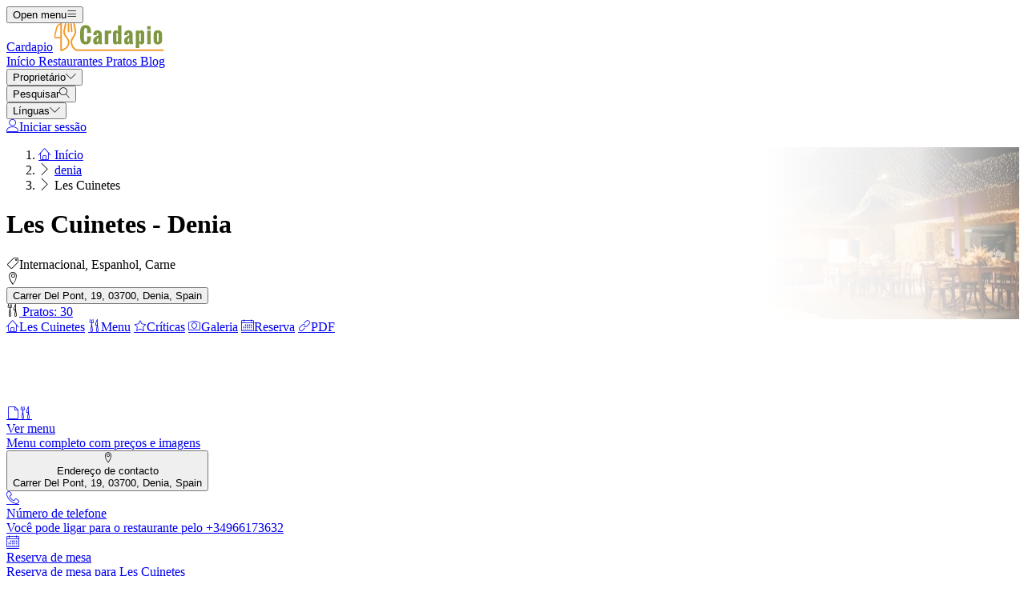

--- FILE ---
content_type: text/html; charset=UTF-8
request_url: https://cardapio.menu/restaurants/denia/les-cuinetes
body_size: 22203
content:
<!DOCTYPE html><html lang="pt" class="bg-gray-50 scroll-smooth"><head> <title>Les Cuinetes em Denia Cardápio</title><meta charset="UTF-8"/><meta http-equiv="X-UA-Compatible" content="IE=edge"/><meta http-equiv="Content-Language" content="pt"/><meta name="viewport" content="width=device-width,initial-scale=1.0"/><meta property="og:title" content="Les Cuinetes em Denia Cardápio"/><meta name="description" content="O cardápio para Les Cuinetes de Denia tem 30 pratos. Faça seu pedido no menu aqui."/><meta property="og:image" content="https://weur-cdn.cardapio.menu/storage/media/company_gallery/48169646/conversions/contribution_gallery.jpg"/><meta property="og:description" content="O cardápio para Les Cuinetes de Denia tem 30 pratos. Faça seu pedido no menu aqui."/><meta property="og:url" content="https://cardapio.menu/restaurants/denia/les-cuinetes"/><meta property="og:site_name" content="Cardapio - Encontrar menus perto de si"/>  <meta property="og:type" content="website"/>  <meta property="og:locale" content="pt_PT"/>  <meta name="twitter:card" content="summary"/>  <meta name="twitter:site:id" content="https://x.com/menulist_menu"/>  <meta name="twitter:title" content="Les Cuinetes em Denia Cardápio"/><meta name="twitter:description" content="O cardápio para Les Cuinetes de Denia tem 30 pratos. Faça seu pedido no menu aqui."/><meta name="twitter:image" content="https://weur-cdn.cardapio.menu/storage/media/company_gallery/48169646/conversions/contribution_gallery.jpg"/><meta name="twitter:image:alt" content="Les Cuinetes em Denia Cardápio"/><link rel="manifest" href="https://cardapio.menu/manifest.json"/><meta name="theme-color" content="#7f9741"/>  <script type="application/ld+json">{"@context":"https://schema.org","@type":"FoodEstablishment","name":"Les Cuinetes","url":"https://cardapio.menu/restaurants/denia/les-cuinetes","telephone":["+34966173632"],"image":"https://weur-cdn.cardapio.menu/storage/media/company_gallery/48169646/conversions/contribution_gallery.jpg","aggregateRating":{"@type":"AggregateRating","ratingValue":4.1,"reviewCount":2636},"servesCuisine":["Internacional","Espanhol","Carne","Queijo","Sobremesas"],"address":{"@type":"PostalAddress","streetAddress":"Carrer Del Pont, 19, 03700, Denia, Spain","addressLocality":"Denia","addressCountry":{"@type":"Country","name":"ES"}},"description":"O cardápio para Les Cuinetes de Denia tem 30 pratos. Faça seu pedido no menu aqui.","acceptsReservations":"https://cardapio.menu/restaurants/denia/les-cuinetes/reserve","hasMenu":{"@type":"Menu","url":"https://cardapio.menu/restaurants/denia/les-cuinetes/menu"}}</script>    <link rel="amphtml" href="https://cardapio.menu/amp/restaurants/denia/les-cuinetes"/><link rel="canonical" href="https://cardapio.menu/restaurants/denia/les-cuinetes"/> <link rel="dns-prefetch" href="https://pagead2.googlesyndication.com"><link rel="preconnect" href="https://pagead2.googlesyndication.com" crossorigin> <script async src="https://pagead2.googlesyndication.com/pagead/js/adsbygoogle.js?client=ca-pub-3704810061505744" crossorigin="anonymous"></script>    <link rel="preload" fetchpriority="high" as="image" href="https://img.carta.menu/storage/media/category_hero_mobile/4732950/conversions/category_hero_mobile_thumb.jpg" type="image/jpeg">     <meta name="csrf-token" content="AwADEHjyP2Dmkyb6A90kSD55VzHG7HOcXJMOBLcz"/><meta name="_token" content="AwADEHjyP2Dmkyb6A90kSD55VzHG7HOcXJMOBLcz"/>  <meta property="fb:app_id" content="1135027279916151"/><meta property="fb:page_id" content="https://www.facebook.com/cardapio.menu/"/>     <link rel="alternate" href="https://menuweb.menu/restaurants/denia/les-cuinetes" hreflang="en"/><link rel="alternate" href="https://speisekarte.menu/restaurants/denia/les-cuinetes" hreflang="de"/><link rel="alternate" href="https://lacarte.menu/restaurants/denia/les-cuinetes" hreflang="fr"/><link rel="alternate" href="https://carta.menu/restaurants/denia/les-cuinetes" hreflang="es"/><link rel="alternate" href="https://cardapio.menu/restaurants/denia/les-cuinetes" hreflang="pt"/><link rel="alternate" href="https://meniu.menu/restaurants/denia/les-cuinetes" hreflang="ro"/><link rel="alternate" href="https://piatti.menu/restaurants/denia/les-cuinetes" hreflang="it"/><link rel="alternate" href="https://kartaweb.menu/restaurants/denia/les-cuinetes" hreflang="pl"/><link rel="alternate" href="https://menukaart.menu/restaurants/denia/les-cuinetes" hreflang="nl"/>   <link rel="shortcut icon" id="favicon" type="image/x-icon" href="https://cardapio.menu/assets/img/favicons/favicon-48x48.png"/><link rel="mask-icon" sizes="any" href="https://cardapio.menu/assets/img/favicons/favicon.svg" content="#ed9e3c"/><link rel="apple-touch-icon" type="image/png" href="https://cardapio.menu/assets/img/favicons/apple-touch-icon-180x180.png" sizes="180x180"/><style> @font-face { font-display: swap; font-family: 'Nunito'; font-style: normal; font-weight: 300; src: url(https://cardapio.menu/fonts/nunito-v26-latin/nunito-v26-latin-300.woff2) format('woff2'); } @font-face { font-display: swap; font-family: 'Nunito'; font-style: normal; font-weight: 400; src: url(https://cardapio.menu/fonts/nunito-v26-latin/nunito-v26-latin-regular.woff2) format('woff2'); } @font-face { font-display: swap; font-family: 'Nunito'; font-style: italic; font-weight: 400; src: url(https://cardapio.menu/fonts/nunito-v26-latin/nunito-v26-latin-italic.woff2) format('woff2'); } @font-face { font-display: swap; font-family: 'Nunito'; font-style: normal; font-weight: 500; src: url(https://cardapio.menu/fonts/nunito-v26-latin/nunito-v26-latin-500.woff2) format('woff2'); } @font-face { font-display: swap; font-family: 'Nunito'; font-style: normal; font-weight: 600; src: url(https://cardapio.menu/fonts/nunito-v26-latin/nunito-v26-latin-600.woff2) format('woff2'); } @font-face { font-display: swap; font-family: 'Nunito'; font-style: normal; font-weight: 700; src: url(https://cardapio.menu/fonts/nunito-v26-latin/nunito-v26-latin-700.woff2) format('woff2'); } </style><link rel="dns-prefetch" href="https://www.googletagmanager.com"><link rel="preconnect" href="https://www.googletagmanager.com" crossorigin><script> var BASE_URL = "https://cardapio.menu"; window.Laravel = {"csrfToken":"AwADEHjyP2Dmkyb6A90kSD55VzHG7HOcXJMOBLcz"}; </script> <link rel="preload" href="https://cardapio.menu/build/assets/menulist-CgXeURSD.woff2" as="font" type="font/woff2" crossorigin>  <link rel="preload" as="style" href="https://cardapio.menu/build/assets/app-BlLFf-Bi.css" /><link rel="modulepreload" href="https://cardapio.menu/build/assets/app-DRnHhK1H.js" /><link rel="modulepreload" href="https://cardapio.menu/build/assets/_commonjsHelpers-Cpj98o6Y.js" /><link rel="stylesheet" href="https://cardapio.menu/build/assets/app-BlLFf-Bi.css" /><script type="module" src="https://cardapio.menu/build/assets/app-DRnHhK1H.js"></script> </head><body>  <div x-data="{ openMobileMenu: false }" class="bg-white"><div class="relative z-99 lg:hidden"><div x-cloak x-show="openMobileMenu" x-transition:enter="transition-opacity ease-linear duration-300 transform" x-transition:enter-start="opacity-0" x-transition:enter-end="opacity-100" x-transition:leave="transition-opacity ease-linear duration-300 transform" x-transition:leave-start="opacity-100" x-transition:leave-end="opacity-0" class="fixed inset-0 bg-black/25" aria-hidden="true"></div><div x-cloak x-show="openMobileMenu" class="fixed inset-0 flex" x-id="['modal-title']" :aria-labelledby="$id('modal-title')" role="dialog" aria-modal="true"><div id="mobile-menu" x-cloak x-show="openMobileMenu" x-trap.noscroll="openMobileMenu" x-on:click.outside="openMobileMenu = false" x-transition:enter="transition ease-in-out duration-300 transform" x-transition:enter-start="-translate-x-full" x-transition:enter-end="translate-x-0" x-transition:leave="transition ease-in-out duration-300 transform" x-transition:leave-start="translate-x-0" x-transition:leave-end="-translate-x-full" class="relative flex w-full max-w-sm flex-col overflow-y-auto bg-white pb-12 shadow-xl" role="menu" :aria-hidden="!openMobileMenu"><div class="flex min-h-18 items-center px-4"><button x-on:click="openMobileMenu = false" type="button" class="relative rounded-md bg-white p-2 -ml-2.5 text-gray-400" aria-label="Close menu" :aria-expanded="openMobileMenu" aria-controls="mobile-menu"><span class="absolute -inset-0.5"></span><span class="sr-only">Close menu</span><span class="lnr lnr-cross text-2xl align-middle" aria-hidden="true"></span></button></div><div class="space-y-6 border-t border-gray-200 px-4 py-6"><div class="flow-root"><a href="https://cardapio.menu" class="-m-2 block p-2 font-medium text-gray-900" role="menuitem"> Início </a></div><div class="flow-root"><a href="https://cardapio.menu/restaurants" class="-m-2 block p-2 font-medium text-gray-900" role="menuitem"> Restaurantes </a></div><div class="flow-root"><a href="https://cardapio.menu/dishes" class="-m-2 block p-2 font-medium text-gray-900" role="menuitem"> Pratos </a></div><div class="flow-root"><a href="https://cardapio.menu/blog" class="-m-2 block p-2 font-medium text-gray-900" role="menuitem"> Blog </a></div><div x-data="{ collapse: false }" class="relative flow-root" role="menuitem"><button x-on:click="collapse = ! collapse" type="button" class="-m-2 flex items-center w-full p-2 font-medium text-gray-900" aria-haspopup="true" :aria-expanded="collapse" aria-controls="singup-mobilemenu"><span>Proprietário</span><span :class="collapse ? 'rotate-180' : 'rotate-0'" class="lnr lnr-chevron-down text-xs ml-auto transition-transform duration-300" aria-hidden="true"></span></button><div x-cloak x-show="collapse" x-transition:enter="transition ease-out duration-300 transform" x-transition:enter-start="opacity-0 -translate-y-2" x-transition:enter-end="opacity-100 translate-y-0" x-transition:leave="transition ease-in duration-200 transform" x-transition:leave-start="opacity-100 translate-y-0" x-transition:leave-end="opacity-0 -translate-y-2" id="singup-mobilemenu" role="menu" :aria-hidden="!collapse"><div class="px-2 py-4"><a href="https://cardapio.menu/for-companies/get-started" class="flex py-2 text-sm/6 text-gray-700 hover:text-lime-700" role="menuitem"> Reivindicar restaurante </a>  <a href="/info/428336/benefits" class="flex py-2 text-sm/6 text-gray-700 hover:text-lime-700" role="menuitem"> Benefícios para o Seu Restaurante </a>  <a href="/info/495178/free-website" class="flex py-2 text-sm/6 text-gray-700 hover:text-lime-700" role="menuitem"> Site Grátis Para Restaurante </a>  <a href="/info/641637/perguntas-frequentes" class="flex py-2 text-sm/6 text-gray-700 hover:text-lime-700" role="menuitem"> Perguntas frequentes </a>  <a href="/info/684824/for-companies" class="flex py-2 text-sm/6 text-gray-700 hover:text-lime-700" role="menuitem"> Para empresas </a>  <a href="https://cardapio.menu/contact" class="flex py-2 text-sm/6 text-gray-700 hover:text-lime-700" role="menuitem"> Contacto </a></div></div></div>  <div class="flow-root"><a href="https://cardapio.menu/login" class="-m-2 block p-2 font-medium text-gray-900" role="menuitem"> Iniciar sessão </a></div>   <div x-data="{ collapse: false }" class="relative flow-root" role="menuitem"><button x-on:click="collapse = ! collapse" type="button" class="-m-2 flex items-center w-full p-2 font-medium text-gray-900" aria-haspopup="true" :aria-expanded="collapse" aria-controls="language-mobilemenu"><span>Línguas</span><span :class="collapse ? 'rotate-180' : 'rotate-0'" class="lnr lnr-chevron-down text-xs ml-auto transition-transform duration-300" aria-hidden="true"></span></button><div x-cloak x-show="collapse" x-transition:enter="transition ease-out duration-300 transform" x-transition:enter-start="opacity-0 -translate-y-2" x-transition:enter-end="opacity-100 translate-y-0" x-transition:leave="transition ease-in duration-200 transform" x-transition:leave-start="opacity-100 translate-y-0" x-transition:leave-end="opacity-0 -translate-y-2" id="language-mobilemenu" role="menu" :aria-hidden="!collapse"><div class="px-2 py-4">   <div class="flex py-2 text-sm/6 text-gray-700"><a href="https://menuweb.menu/restaurants/denia/les-cuinetes" rel="nofollow" hreflang="en" class="hover:text-lime-700" role="menuitem"> Menu </a> &nbsp;<span class="uppercase">(en)</span></div>   <div class="flex py-2 text-sm/6 text-gray-700"><a href="https://speisekarte.menu/restaurants/denia/les-cuinetes" rel="nofollow" hreflang="de" class="hover:text-lime-700" role="menuitem"> Speisekarte </a> &nbsp;<span class="uppercase">(de)</span></div>   <div class="flex py-2 text-sm/6 text-gray-700"><a href="https://lacarte.menu/restaurants/denia/les-cuinetes" rel="nofollow" hreflang="fr" class="hover:text-lime-700" role="menuitem"> Carte </a> &nbsp;<span class="uppercase">(fr)</span></div>   <div class="flex py-2 text-sm/6 text-gray-700"><a href="https://carta.menu/restaurants/denia/les-cuinetes" rel="nofollow" hreflang="es" class="hover:text-lime-700" role="menuitem"> Carta </a> &nbsp;<span class="uppercase">(es)</span></div>   <div class="flex py-2 text-sm/6 text-gray-700"><a href="https://cardapio.menu/restaurants/denia/les-cuinetes" rel="nofollow" hreflang="pt" class="hover:text-lime-700" role="menuitem"> Cardapio </a> &nbsp;<span class="uppercase">(pt)</span></div>   <div class="flex py-2 text-sm/6 text-gray-700"><a href="https://piatti.menu/restaurants/denia/les-cuinetes" rel="nofollow" hreflang="it" class="hover:text-lime-700" role="menuitem"> Piatti </a> &nbsp;<span class="uppercase">(it)</span></div>   <div class="flex py-2 text-sm/6 text-gray-700"><a href="https://menukaart.menu/restaurants/denia/les-cuinetes" rel="nofollow" hreflang="nl" class="hover:text-lime-700" role="menuitem"> Menukaart </a> &nbsp;<span class="uppercase">(nl)</span></div>  <a href="https://cardapio.menu/more-languages" class="flex py-2 text-sm/6 font-bold text-gray-700 hover:text-lime-700" role="menuitem"> Todos os idiomas </a></div></div></div>  </div></div></div></div><div class="relative isolate z-98 bg-white border-b border-gray-200"><nav aria-label="Main navigation" class="mx-auto max-w-7xl px-4 lg:px-8"><div class="flex h-18 items-center"><button x-on:click="openMobileMenu = true" type="button" class="relative rounded-md bg-white p-2 -ml-1.5 text-gray-400 lg:hidden" aria-label="Open menu" :aria-expanded="openMobileMenu" aria-controls="mobile-menu"><span class="absolute -inset-0.5"></span><span class="sr-only">Open menu</span><span class="lnr lnr-menu text-2xl align-middle"></span></button><div class="ml-4 flex lg:ml-0"><a href="https://cardapio.menu" aria-label="Home"><span class="sr-only">Cardapio</span><img src="https://cardapio.menu/assets/header/cardapio.svg" alt="Cardapio" width=140 class="h-[35px]" height="35" fetchpriority="high"></a></div><div class="hidden lg:ml-8 lg:block lg:self-stretch"><div class="flex h-full space-x-8" role="menubar"><a href="https://cardapio.menu" class="flex items-center text-sm font-medium text-gray-700 hover:text-lime-700" role="menuitem"> Início </a><a href="https://cardapio.menu/restaurants" class="flex items-center text-sm font-medium text-gray-700 hover:text-lime-700" role="menuitem"> Restaurantes </a><a href="https://cardapio.menu/dishes" class="flex items-center text-sm font-medium text-gray-700 hover:text-lime-700" role="menuitem"> Pratos </a><a href="https://cardapio.menu/blog" class="flex items-center text-sm font-medium text-gray-700 hover:text-lime-700" role="menuitem"> Blog </a><div x-data="dropdown" role="menuitem"><button type="button" x-on:click="toggle" class="text-sm font-medium text-gray-700 hover:text-lime-700 h-full" aria-haspopup="true" :aria-expanded="open" aria-controls="singup-menu"><span>Proprietário</span><span class="lnr lnr-chevron-down text-xs ml-2" aria-hidden="true"></span></button><div x-cloak x-show="open" x-on:click.outside="open = false" x-transition:enter="transition ease-out duration-200 transform" x-transition:enter-start="opacity-0 -translate-y-1" x-transition:enter-end="opacity-100 translate-y-0" x-transition:leave="transition ease-in duration-150 transform" x-transition:leave-start="opacity-100 translate-y-0" x-transition:leave-end="opacity-0 -translate-y-1" class="absolute inset-x-0 top-0 -z-98 bg-white pt-16 shadow-sm" id="singup-menu" role="menu" :aria-hidden="!open"><div class="mx-auto grid max-w-7xl grid-cols-1 gap-x-8 gap-y-10 px-2 sm:px-4 py-10 lg:grid-cols-2 lg:px-8"><div class="grid grid-cols-2 gap-x-6 sm:gap-x-8"><div><div class="text-sm/6 font-bold text-gray-500"> Proprietário </div><div class="mt-6 flow-root"><div class="-my-2"><a href="https://cardapio.menu/for-companies/get-started" class="flex py-2 text-sm/6 text-gray-700 hover:text-lime-700" role="menuitem"> Reivindicar restaurante </a>  <a href="/info/428336/benefits" class="flex py-2 text-sm/6 text-gray-700 hover:text-lime-700" role="menuitem"> Benefícios para o Seu Restaurante </a>  <a href="/info/495178/free-website" class="flex py-2 text-sm/6 text-gray-700 hover:text-lime-700" role="menuitem"> Site Grátis Para Restaurante </a>  <a href="/info/641637/perguntas-frequentes" class="flex py-2 text-sm/6 text-gray-700 hover:text-lime-700" role="menuitem"> Perguntas frequentes </a>  <a href="/info/684824/for-companies" class="flex py-2 text-sm/6 text-gray-700 hover:text-lime-700" role="menuitem"> Para empresas </a>  <a href="https://cardapio.menu/contact" class="flex py-2 text-sm/6 text-gray-700 hover:text-lime-700" role="menuitem"> Contacto </a></div></div></div><div><div class="text-sm/6 font-bold text-gray-500"> Sobre nós </div><div class="mt-6 flow-root"><div class="-my-2">  <a href="/info/220797/sobre-nos" class="flex py-2 text-sm/6 text-gray-700 hover:text-lime-700" role="menuitem"> Sobre nós </a>  <a href="/info/398536/promessadequalidade" class="flex py-2 text-sm/6 text-gray-700 hover:text-lime-700" role="menuitem"> Compromisso de qualidade </a>  <a href="/info/418475/imprensa" class="flex py-2 text-sm/6 text-gray-700 hover:text-lime-700" role="menuitem"> Comunicações de imprensa </a>  <a href="/info/575263/privacidade" class="flex py-2 text-sm/6 text-gray-700 hover:text-lime-700" role="menuitem"> Política de privacidade </a>  <a href="/info/743909/termos-e-condicoes" class="flex py-2 text-sm/6 text-gray-700 hover:text-lime-700" role="menuitem"> Termos e condições </a>  <a href="/info/744706/politica-geral-de-cookies" class="flex py-2 text-sm/6 text-gray-700 hover:text-lime-700" role="menuitem"> Política de Cookies </a>  </div></div></div></div><div class="grid grid-cols-1 gap-10 sm:gap-8 lg:grid-cols-2"><div class="sr-only"> Novo </div>  <article class="relative isolate flex max-w-2xl flex-col gap-x-8 gap-y-6 sm:flex-row sm:items-start lg:flex-col lg:items-stretch"><div class="relative flex-none"><img class="aspect-2/1 w-full rounded-lg bg-gray-100 object-cover sm:aspect-video sm:h-32 lg:h-auto" src="https://img.cardapio.menu/storage/media/2024/12/2148980280-1734518202-n08ws.jpg" alt="Chili con carne, chouriço, molho tabasco, todos têm algo em comum: o picante." loading="lazy"><div class="absolute inset-0 rounded-lg ring-1 ring-gray-900/10 ring-inset"></div></div><div><div class="flex items-center gap-x-4"><time datetime="2026-01-16" class="text-sm/6 text-gray-600"> 16. jan 2026 </time><span class="rounded-full bg-gray-50 px-3 py-1.5 text-xs font-medium text-gray-600"> Blogpost </span></div><div class="mt-2 text-sm/6 font-semibold text-gray-900 hover:text-lime-700 line-clamp-2"><a href="https://cardapio.menu/blogpost/278530/pratos-picantes"><span class="absolute inset-0"></span> Chili con carne, chouriço, molho tabasco, todos têm algo em comum: o picante. </a></div><p class="mt-2 text-sm/6 text-gray-600 line-clamp-2">Nem todos podem tolerar isso, mas algumas pessoas adoram: picante na comida. Mas o que é picante, afinal?</p></div></article>  <article class="relative isolate flex max-w-2xl flex-col gap-x-8 gap-y-6 sm:flex-row sm:items-start lg:flex-col lg:items-stretch"><div class="relative flex-none"><img class="aspect-2/1 w-full rounded-lg bg-gray-100 object-cover sm:aspect-video sm:h-32 lg:h-auto" src="https://img.cardapio.menu/storage/media/2024/12/126817-1734515403-7L62Y.jpg" alt="Em bolo, assado, chutney ou suco - as maçãs são tão versáteis!" loading="lazy"><div class="absolute inset-0 rounded-lg ring-1 ring-gray-900/10 ring-inset"></div></div><div><div class="flex items-center gap-x-4"><time datetime="2026-01-11" class="text-sm/6 text-gray-600"> 11. jan 2026 </time><span class="rounded-full bg-gray-50 px-3 py-1.5 text-xs font-medium text-gray-600"> Blogpost </span></div><div class="mt-2 text-sm/6 font-semibold text-gray-900 hover:text-lime-700 line-clamp-2"><a href="https://cardapio.menu/blogpost/696814/variedades-e-consumo-de-macas"><span class="absolute inset-0"></span> Em bolo, assado, chutney ou suco - as maçãs são tão versáteis! </a></div><p class="mt-2 text-sm/6 text-gray-600 line-clamp-2">Você provavelmente não deve se deixar dominar pela variedade, senão a maçã em si é uma fruta saborosa e pequena.</p></div></article>  </div></div></div></div></div></div><div class="ml-auto flex items-center"><div x-data="{ openSearchModal: false }" class="relative" role="dialog" aria-modal="true" aria-label="Search restaurants" x-id="['modal-title']" :aria-labelledby="$id('modal-title')"><button x-on:click="openSearchModal = true" type="button" class="p-2 -mr-1.5 text-gray-400 hover:text-gray-500" aria-haspopup="true" :aria-expanded="openSearchModal" aria-controls="search-menu" tabindex="0"><span class="sr-only">Pesquisar</span><span class="lnr lnr-magnifier text-xl align-middle"></span></button><div x-cloak x-show="openSearchModal" x-transition:enter="ease-out duration-300" x-transition:enter-start="opacity-0" x-transition:enter-end="opacity-100" x-transition:leave="ease-in duration-200" x-transition:leave-start="opacity-100" x-transition:leave-end="opacity-0" class="fixed inset-0 bg-gray-500/25 transition-opacity" aria-hidden="true"></div><div x-cloak x-show="openSearchModal" class="fixed inset-0 z-100 w-screen overflow-y-auto p-4 sm:p-6 md:p-20"><div x-cloak x-show="openSearchModal" x-trap.noscroll="openSearchModal" x-on:click.outside="openSearchModal = false" x-on:keydown.esc="openSearchModal = false" x-transition:enter="ease-out duration-300" x-transition:enter-start="opacity-0 scale-95" x-transition:enter-end="opacity-100 scale-100" x-transition:leave="ease-in duration-200" x-transition:leave-start="opacity-100 scale-100" x-transition:leave-end="opacity-0 scale-95" id="search-menu" role="searchbox" :aria-hidden="!openSearchModal" class="mx-auto w-full max-w-3xl transform transition-all bg-white rounded-sm p-4 md:p-6" tabindex="-1"> <div x-data="restaurantsSearch" class="w-full max-w-3xl mx-auto space-y-4"><div class="flex flex-wrap gap-2"><template x-if="selectedCategories.length"><template x-for="selectedCategory in selectedCategories" :key="`selected-category-${selectedCategory.id}`"><button x-on:click="toggleCategory(selectedCategory)" type="button" class="inline-flex items-center gap-1 space-x-1 capitalize px-3 py-1 rounded-full bg-lime-100 text-lime-700"><span x-text="selectedCategory.name"></span><span class="text-xs" aria-hidden="true">x</span></button></template></template><template x-if="selectedAmenities.length"><template x-for="selectedAmenity in selectedAmenities" :key="`selected-amenity-${selectedAmenity.id}`"><button x-on:click="toggleAmenity(selectedAmenity)" type="button" class="inline-flex items-center gap-1 space-x-1 capitalize px-3 py-1 rounded-full bg-lime-100 text-lime-700"><span x-text="selectedAmenity.name"></span><span class="text-xs" aria-hidden="true">x</span></button></template></template><template x-if="selectedTags.length"><template x-for="selectedTag in selectedTags" :key="`selected-tag-${selectedTag.id}`"><button x-on:click="toggleTag(selectedTag)" type="button" class="inline-flex items-center gap-1 space-x-1 capitalize px-3 py-1 rounded-full bg-lime-100 text-lime-700"><span x-text="selectedTag.name"></span><span class="text-xs" aria-hidden="true">x</span></button></template></template></div><div class="relative flex items-center gap-2 justify-center w-full"><div><button x-on:click="fetchFilters" class="w-14 h-10.5 flex items-center justify-center px-4 py-2.5 rounded-lg border border-gray-300 bg-white text-gray-800" x-bind:class="showFilters || keyword || selectedCategories.length || selectedAmenities.length || selectedRating || selectedRange ? 'border-yellow-500 bg-yellow-500 text-white' : 'border-gray-300 bg-white text-gray-800'"><template x-if="!loadingFilters"><span class="lnr lnr-funnel text-xl" aria-hidden="true"></span></template><template x-if="loadingFilters"> <svg xmlns="http://www.w3.org/2000/svg" fill="none" viewBox="0 0 24 24" aria-hidden="true" class="animate-spin size-5"><circle class="opacity-25" cx="12" cy="12" r="10" stroke="currentColor" stroke-width="4"></circle><path class="opacity-75" fill="currentColor" d="M4 12a8 8 0 018-8V0C5.373 0 0 5.373 0 12h4zm2 5.291A7.962 7.962 0 014 12H0c0 3.042 1.135 5.824 3 7.938l3-2.647z"></path></svg> </template><span class="sr-only">Filtros</span></button><div x-show="showFilters" x-trap="showFilters" x-cloak x-on:click.outside="showFilters = false" x-on:keydown.esc="showFilters = false" x-transition:enter="transition ease-out duration-100 transform" x-transition:enter-start="opacity-0 scale-95" x-transition:enter-end="opacity-100 scale-100" x-transition:leave="transition ease-in duration-75 transform" x-transition:leave-start="opacity-100 scale-100" x-transition:leave-end="opacity-0 scale-95" class="absolute left-0 top-full mt-2 z-100 w-full origin-top-left bg-white shadow ring-1 ring-black/5 focus:outline-none"><div class="relative p-4"><button x-on:click="showFilters = false" class="absolute top-0 right-0 flex p-2 rounded-md text-gray-400 hover:text-gray-600 focus:outline-none"><span class="lnr lnr-cross text-lg" aria-hidden="true"></span><span class="sr-only">Perto</span></button><div class="grid grid-cols-1 sm:grid-cols-2 md:grid-cols-3 gap-4"><div class="space-y-2"><p class="text-md text-gray-500">Categorias</p><template x-for="category in categories" x-bind:key="`category-${category.id}`"><div x-id="['category-input']" class="flex items-start"><input x-on:input.change="toggleCategory(category)" type="checkbox" class="h-4 w-4 text-yellow-500 border-gray-300 rounded checked:border-yellow-500 focus:ring-yellow-500" name="selectedCategories" x-bind:id="$id('category-input')" x-bind:checked="isSelectedCategory(category.slug)"><label x-bind:for="$id('category-input')" class="inline-block ml-3 text-sm/4 text-gray-700"><span x-text="category.name"></span></label></div></template></div><div class="space-y-2"><p class="text-md text-gray-500">Equipamentos</p><template x-for="amenity in amenities" x-bind:key="`amenity-${amenity.id}`"><div x-id="['amenity-input']" class="flex items-start"><input x-on:input.change="toggleAmenity(amenity)" type="checkbox" class="h-4 w-4 text-yellow-500 border-gray-300 rounded checked:border-yellow-500 focus:ring-yellow-500" name="selectedCategories" x-bind:id="$id('amenity-input')" x-bind:checked="isSelectedAmenity(amenity.slug)"><label x-bind:for="$id('amenity-input')" class="inline-block ml-3 text-sm/4 text-gray-700"><span x-text="amenity.name"></span></label></div></template></div><div class="space-y-4"><div class="space-y-2"><p class="text-md text-gray-500">Classificação</p><div x-data="{ hover: 0 }" class="flex items-center mb-4 gap-1 h-9"><template x-for="i in 5"><button type="button" x-on:mouseover="hover = i" x-on:mouseleave="hover = 0" x-on:click="selectedRating = i" x-bind:class="{ 'text-yellow-500': i <= (hover || selectedRating), 'text-gray-300': i > (hover || selectedRating) }" class="text-3xl focus:outline-none transition-colors duration-150"> ★ </button></template></div></div><div class="space-y-2"><p class="text-md text-gray-500">Raio de pesquisa</p><div class="flex items-center gap-2"><input x-model="defaultRange" type="range" min="1" max="50" step="1" class="w-full h-2 bg-gray-200 rounded-lg appearance-none cursor-pointer"><div class="bg-lime-700 text-white px-3 py-1 rounded-full text-sm whitespace-nowrap"><template x-if="selectedRange"><span><span x-text="selectedRange">10</span> KM</span></template><template x-if="!selectedRange"><span>10 KM</span></template></div></div></div><div class="mt-6"> <input type="text" class="w-full border border-gray-300 rounded-lg placeholder:text-gray-300 focus:ring-2 focus:ring-yellow-500 focus:border-yellow-500 outline-none transition-all px-4 py-2" x-model="keyword" id="keyword" name="keyword" placeholder="Keyword" autocomplete="off" /> </div></div></div><div class="flex flex-col sm:flex-row flex-wrap justify-center gap-2 mt-6"> <button  type="button" class="inline-flex items-center justify-center gap-2 border rounded-md focus:outline-none px-4 py-2 text-sm border-yellow-500 text-white bg-yellow-500 shadow-xs hover:bg-white hover:text-yellow-500 transition-colors" x-on:click="search()"> <span class="lnr lnr-magnifier text-md" aria-hidden="true"></span><span>Pesquisar</span> </button>  <button  type="button" class="inline-flex items-center justify-center gap-2 border rounded-md focus:outline-none px-4 py-2 text-sm border-yellow-500 text-white bg-yellow-500 shadow-xs hover:bg-white hover:text-yellow-500 transition-colors" x-on:click="search('map-view')"> <span class="lnr lnr-map text-md" aria-hidden="true"></span><span>Map View</span> </button>  <button  type="button" class="inline-flex items-center justify-center gap-2 border rounded-md focus:outline-none px-4 py-2 text-sm border-yellow-500 text-white bg-yellow-500 shadow-xs hover:bg-white hover:text-yellow-500 transition-colors" x-on:click="search('foodmash')"> <span class="lnr lnr-dinner text-md" aria-hidden="true"></span><span>Descobre Pratos</span> </button>  <button  type="button" class="inline-flex items-center justify-center gap-2 border rounded-md focus:outline-none px-4 py-2 text-sm border-yellow-500 text-white bg-yellow-500 shadow-xs hover:bg-white hover:text-yellow-500 transition-colors" x-on:click="search('ai-assistant')"> <span class="lnr lnr-bubbles text-md" aria-hidden="true"></span><span>Assistente de IA</span> </button>  <button  type="button" class="inline-flex items-center justify-center gap-2 border rounded-md focus:outline-none px-4 py-2 text-sm border-gray-500 text-gray-500 bg-white shadow-xs hover:bg-gray-500 hover:text-white transition-colors capitalize" x-on:click="resetFilters"> <span class="lnr lnr-sync text-md" aria-hidden="true"></span> Anular filtro </button>  </div></div></div></div><div x-on:address-selected="selectedAddress = $event.detail" class="w-full"> <div x-data="citiesAutocomplete" x-on:reset-filters.window="resetAddress" class="relative w-full"><div class="relative"><div class="absolute inset-y-0 left-0 flex items-center pl-3"><button x-on:click="detectLocation" type="button" class="p-1 text-gray-800 hover:text-yellow-500" title="Use my location"><template x-if="!loading"><span class="lnr lnr-map-marker text-xl align-middle" aria-hidden="true"></span></template><template x-if="loading"> <svg xmlns="http://www.w3.org/2000/svg" fill="none" viewBox="0 0 24 24" aria-hidden="true" class="animate-spin size-5 text-yellow-500"><circle class="opacity-25" cx="12" cy="12" r="10" stroke="currentColor" stroke-width="4"></circle><path class="opacity-75" fill="currentColor" d="M4 12a8 8 0 018-8V0C5.373 0 0 5.373 0 12h4zm2 5.291A7.962 7.962 0 014 12H0c0 3.042 1.135 5.824 3 7.938l3-2.647z"></path></svg> </template></button></div> <input type="text" class="w-full border border-gray-300 rounded-lg placeholder:text-gray-300 focus:ring-2 focus:ring-yellow-500 focus:border-yellow-500 outline-none transition-all px-4 py-2 ps-12" x-ref="location" x-on:input.debounce.500ms="fetchLocations($event.target.value)" x-on:keydown.down.prevent="$focus.within($refs.locationDropdown).first()" value="" name="location" placeholder="Cidade" autocomplete="off" /> </div><ul x-cloak x-ref="locationDropdown" x-show="showLocations" x-on:click.outside="showLocations = false" x-trap="showLocations" x-on:keydown.down.prevent="$focus.next()" x-on:keydown.up.prevent="$focus.previous()" x-on:keydown.esc="showLocations = false" x-transition:enter="transition ease-out duration-100 transform" x-transition:enter-start="opacity-0 scale-95" x-transition:enter-end="opacity-100 scale-100" x-transition:leave="transition ease-in duration-75 transform" x-transition:leave-start="opacity-100 scale-100" x-transition:leave-end="opacity-0 scale-95" class="absolute z-100 right-0 origin-top-right w-full bg-white mt-2 shadow ring-1 ring-black/5 focus:outline-none py-1"><template x-for="(location, index) in locations" :key="`location-${location.id}`"><li x-on:click="setAddress(location)" x-on:keydown.enter.prevent="setAddress(location)" x-on:keydown.space.prevent="setAddress(location)" class="px-4 py-2 text-sm text-gray-700 hover:text-lime-700 cursor-pointer" tabindex="-1"><span x-text="location.label"></span></li></template><template x-if="!locations.length"><li class="px-4 py-2 text-sm text-gray-500 italic" tabindex="-1">No cities found</li></template></ul></div>    </div></div><div class="flex flex-col md:flex-row justify-center gap-2"><div class="flex gap-2"> <button  type="button" class="inline-flex items-center justify-center gap-2 border rounded-md focus:outline-none px-4 py-2 text-sm border-yellow-500 text-white bg-yellow-500 shadow-xs hover:bg-white hover:text-yellow-500 transition-colors w-full text-nowrap" x-on:click="search()"> <span class="lnr lnr-magnifier text-md" aria-hidden="true"></span><span>Pesquisar</span> </button>  <button  type="button" class="inline-flex items-center justify-center gap-2 border rounded-md focus:outline-none px-4 py-2 text-sm border-yellow-500 text-white bg-yellow-500 shadow-xs hover:bg-white hover:text-yellow-500 transition-colors w-full text-nowrap" x-on:click="search('map-view')"> <span class="lnr lnr-map text-md" aria-hidden="true"></span><span>Map View</span> </button>  </div><div class="flex gap-2"> <button  type="button" class="inline-flex items-center justify-center gap-2 border rounded-md focus:outline-none px-4 py-2 text-sm border-yellow-500 text-white bg-yellow-500 shadow-xs hover:bg-white hover:text-yellow-500 transition-colors w-full text-nowrap" x-on:click="search('foodmash')"> <span class="lnr lnr-dinner text-md" aria-hidden="true"></span><span>Descobre Pratos</span> </button>  <button  type="button" class="inline-flex items-center justify-center gap-2 border rounded-md focus:outline-none px-4 py-2 text-sm border-yellow-500 text-white bg-yellow-500 shadow-xs hover:bg-white hover:text-yellow-500 transition-colors w-full text-nowrap" x-on:click="search('ai-assistant')"> <span class="lnr lnr-bubbles text-md" aria-hidden="true"></span><span>Assistente de IA</span> </button>  </div></div></div>    </div></div></div>  <div x-data="dropdown" class="relative hidden lg:ml-6 lg:inline-block text-left"><button type="button" x-on:click="toggle" class="text-sm font-medium text-gray-700 hover:text-lime-700 h-full" aria-haspopup="true" :aria-expanded="open" aria-controls="language-menu"><span>Línguas</span><span class="lnr lnr-chevron-down text-xs ml-2" aria-hidden="true"></span></button><div x-cloak x-show="open" x-on:click.outside="open = false" x-transition:enter="transition ease-out duration-100 transform" x-transition:enter-start="opacity-0 scale-95" x-transition:enter-end="opacity-100 scale-100" x-transition:leave="transition ease-in duration-75 transform" x-transition:leave-start="opacity-100 scale-100" x-transition:leave-end="opacity-0 scale-95" class="absolute right-0 mt-4 w-52 origin-top-right bg-white shadow-sm ring-1 ring-black/5 focus:outline-hidden" id="language-menu" role="menu" :aria-hidden="!open"><div class="py-1" role="none">   <div class="px-4 py-2 text-sm text-gray-700" role="none"><a href="https://menuweb.menu/restaurants/denia/les-cuinetes" rel="nofollow" hreflang="en" class="hover:text-lime-700" role="menuitem"> Menu </a><span class="uppercase">(en)</span></div>   <div class="px-4 py-2 text-sm text-gray-700" role="none"><a href="https://speisekarte.menu/restaurants/denia/les-cuinetes" rel="nofollow" hreflang="de" class="hover:text-lime-700" role="menuitem"> Speisekarte </a><span class="uppercase">(de)</span></div>   <div class="px-4 py-2 text-sm text-gray-700" role="none"><a href="https://lacarte.menu/restaurants/denia/les-cuinetes" rel="nofollow" hreflang="fr" class="hover:text-lime-700" role="menuitem"> Carte </a><span class="uppercase">(fr)</span></div>   <div class="px-4 py-2 text-sm text-gray-700" role="none"><a href="https://carta.menu/restaurants/denia/les-cuinetes" rel="nofollow" hreflang="es" class="hover:text-lime-700" role="menuitem"> Carta </a><span class="uppercase">(es)</span></div>   <div class="px-4 py-2 text-sm text-gray-700" role="none"><a href="https://cardapio.menu/restaurants/denia/les-cuinetes" rel="nofollow" hreflang="pt" class="hover:text-lime-700" role="menuitem"> Cardapio </a><span class="uppercase">(pt)</span></div>   <div class="px-4 py-2 text-sm text-gray-700" role="none"><a href="https://piatti.menu/restaurants/denia/les-cuinetes" rel="nofollow" hreflang="it" class="hover:text-lime-700" role="menuitem"> Piatti </a><span class="uppercase">(it)</span></div>   <div class="px-4 py-2 text-sm text-gray-700" role="none"><a href="https://menukaart.menu/restaurants/denia/les-cuinetes" rel="nofollow" hreflang="nl" class="hover:text-lime-700" role="menuitem"> Menukaart </a><span class="uppercase">(nl)</span></div>  <a href="https://cardapio.menu/more-languages" class="block px-4 py-2 text-sm font-bold text-gray-700 hover:text-lime-700" role="menuitem"> Todos os idiomas </a></div></div></div>   <div class="hidden lg:ml-6 lg:inline-block"> <a href="https://cardapio.menu/login" class="inline-flex items-center justify-center gap-2 border rounded-md focus:outline-none px-4 py-2 text-sm border-yellow-500 text-yellow-500 bg-white shadow-xs hover:bg-yellow-500 hover:text-white transition-colors"  > <span class="lnr lnr-user text-md" aria-hidden="true"></span><span>Iniciar sessão</span> </a>  </div>   </div></div></nav></div></div>  <main class="max-w-7xl mx-auto px-2 sm:px-4 lg:px-8 mt-4 space-y-8"><div class="space-y-4">   <header class="p-4 bg-white rounded-md shadow-sm relative overflow-hidden restaurant-header"  style="--restaurant-bg-img: url('https://img.carta.menu/storage/media/category_hero_mobile/4732950/conversions/category_hero_mobile_thumb.jpg');" > <nav aria-label="Breadcrumb" class="flex"><ol role="list" itemscope itemtype="https://schema.org/BreadcrumbList" class="flex flex-nowrap items-center gap-2 whitespace-nowrap overflow-hidden">  <li itemprop="itemListElement" itemscope itemtype="https://schema.org/ListItem" class="flex items-center gap-2 overflow-hidden "><meta itemprop="position" content="1"/>   <a href="https://cardapio.menu" itemid="https://cardapio.menu" itemprop="item" class="text-gray-400 hover:text-gray-500 capitalize">  <span class="lnr lnr-home text-lg" aria-hidden="true"></span><span itemprop="name" class="sr-only"> Início </span>  </a>  </li>  <li itemprop="itemListElement" itemscope itemtype="https://schema.org/ListItem" class="flex items-center gap-2 overflow-hidden "><meta itemprop="position" content="2"/>  <span class="lnr lnr-chevron-right text-xs shrink-0 text-gray-400" aria-hidden="true"></span>   <a href="https://cardapio.menu/search/restaurants/city/denia" itemid="https://cardapio.menu/search/restaurants/city/denia" itemprop="item" class="text-gray-400 hover:text-gray-500 capitalize">  <span itemprop="name"> denia </span>  </a>  </li>  <li itemprop="itemListElement" itemscope itemtype="https://schema.org/ListItem" class="flex items-center gap-2 overflow-hidden flex-1"><meta itemprop="position" content="3"/>  <span class="lnr lnr-chevron-right text-xs shrink-0 text-gray-400" aria-hidden="true"></span>   <span itemprop="name" aria-current="page" class="text-gray-400 truncate"> Les Cuinetes </span>  </li>  </ol></nav>  <h1 class="flex items-center space-x-2 mt-3 text-2xl font-bold leading-7 text-gray-900 sm:text-3xl sm:truncate sm:leading-10">  <span>Les Cuinetes - Denia</span></h1><div class="mt-1 flex flex-col sm:flex-row sm:flex-wrap sm:mt-0 sm:space-x-6">  <div class="mt-2 flex items-start text-sm text-gray-500"><span class="lnr lnr-tag text-xl mr-1.5 leading-5" aria-hidden="true"></span><span class="block truncate">Internacional, Espanhol, Carne</span></div>  <div class="mt-2 flex items-start text-sm text-gray-500"><span class="lnr lnr-map-marker text-xl mr-1.5 leading-5" aria-hidden="true"></span> <div x-data="map" x-init="init"><button x-on:click="openMap = true" class="w-full h-full text-left"> <span class="text-left hover:text-lime-700">Carrer Del Pont, 19, 03700, Denia, Spain</span> </button><div x-show="openMap" x-cloak x-on:keydown.escape.prevent.stop="openMap = false" class="relative z-100" x-id="['modal-title']" :aria-labelledby="$id('modal-title')" role="dialog" aria-modal="true"><div x-show="openMap" x-transition:enter="ease-out duration-300" x-transition:enter-start="opacity-0" x-transition:enter-end="opacity-100" x-transition:leave="ease-in duration-200" x-transition:leave-start="opacity-100" x-transition:leave-end="opacity-0" class="fixed inset-0 bg-gray-500/75 transition-opacity" aria-hidden="true"></div><div x-on:click="openMap = false" class="fixed inset-0 w-screen overflow-y-auto"><div class="flex flex-col min-h-full justify-center p-4 text-center sm:items-center"><div x-show="openMap" x-on:click.stop x-trap.noscroll.inert="openMap" x-transition:enter="ease-out duration-300" x-transition:enter-start="opacity-0 translate-y-4 sm:translate-y-0 sm:scale-95" x-transition:enter-end="opacity-100 translate-y-0 sm:scale-100" x-transition:leave="ease-in duration-200" x-transition:leave-start="opacity-100 translate-y-0 sm:scale-100" x-transition:leave-end="opacity-0 translate-y-4 sm:translate-y-0 sm:scale-95" class="relative transform bg-white transition-all"><div class="relative w-full sm:w-[80vw] h-[80vh]"><iframe class="w-full h-full border-none" loading="lazy" allowfullscreen :src="mapSrc"></iframe></div><button x-on:click="openMap = false" type="button" class="inline-flex items-center justify-center gap-2 border shadow-xs text-nowrap focus:outline-none transition-colors p-2 text-sm border-yellow-500 text-white bg-yellow-500 hover:bg-white hover:text-yellow-500 rounded-full absolute -right-2.5 -top-2.5 z-100"><span class="sr-only">Close Map</span><span class="lnr lnr-cross text-xl align-middle" aria-hidden="true"></span></button></div></div></div></div></div>    </div>  <div class="mt-2 flex items-start text-sm text-gray-500"><span class="lnr lnr-dinner text-xl mr-1.5 leading-5" aria-hidden="true"></span><a href="https://cardapio.menu/restaurants/denia/les-cuinetes/menu" class="hover:text-lime-700"> Pratos: 30 </a></div>  </div></header> <div x-data="tabsScroll" class="relative bg-white rounded-md shadow-sm border-b border-gray-200"><button x-show="canScroll" x-cloak x-on:click="scrollLeft" class="bg-white rounded-l-md absolute left-0 top-0 bottom-0 z-10 px-3" x-bind:disabled="!canScrollLeft"><span class="sr-only">Scroll left</span><span class="lnr lnr-chevron-right text-gray-500 text-md block rotate-y-180" aria-hidden="true"></span></button><div class="px-10 sm:px-3" x-bind:class="{'px-10': canScroll, 'sm:px-3': !canScroll}"><nav id="tabs-scroll-container" x-on:scroll.debounce.100ms="updateState" class="-mb-px flex space-x-8 max-w-full overflow-x-auto no-scrollbar scroll-smooth" aria-label="Tabs"><a href="https://cardapio.menu/restaurants/denia/les-cuinetes" class="inline-flex items-center gap-2 border-b-2 px-1 py-4 text-sm font-medium text-nowrap active text-yellow-500 border-yellow-500" aria-current="page"><span class="lnr lnr-home text-lg/6" aria-hidden="true"></span><span>Les Cuinetes</span></a>  <a href="https://cardapio.menu/restaurants/denia/les-cuinetes/menu" class="inline-flex items-center gap-2 border-b-2 px-1 py-4 text-sm font-medium text-nowrap border-transparent text-gray-500 hover:border-gray-300 hover:text-gray-700" ><span class="lnr lnr-dinner text-lg" aria-hidden="true"></span><span>Menu</span></a>   <a href="https://cardapio.menu/restaurants/denia/les-cuinetes/reviews" class="inline-flex items-center gap-2 border-b-2 px-1 py-4 text-sm font-medium text-nowrap border-transparent text-gray-500 hover:border-gray-300 hover:text-gray-700" ><span class="lnr lnr-star text-lg" aria-hidden="true"></span><span>Críticas</span></a>   <a href="https://cardapio.menu/restaurants/denia/les-cuinetes/gallery" class="inline-flex items-center gap-2 border-b-2 px-1 py-4 text-sm font-medium text-nowrap border-transparent text-gray-500 hover:border-gray-300 hover:text-gray-700" ><span class="lnr lnr-camera text-lg" aria-hidden="true"></span><span>Galeria</span></a>    <a href="https://cardapio.menu/restaurants/denia/les-cuinetes/reserve" class="inline-flex items-center gap-2 border-b-2 px-1 py-4 text-sm font-medium text-nowrap border-transparent text-gray-500 hover:border-gray-300 hover:text-gray-700" ><span class="lnr lnr-calendar-full text-lg" aria-hidden="true"></span><span>Reserva</span></a>   <a href="https://cardapio.menu/restaurants/denia/les-cuinetes/pdf" class="inline-flex items-center gap-2 border-b-2 px-1 py-4 text-sm font-medium text-nowrap border-transparent text-gray-500 hover:border-gray-300 hover:text-gray-700" ><span class="lnr lnr-link text-lg" aria-hidden="true"></span><span>PDF</span></a>  </nav></div><button x-show="canScroll" x-cloak x-on:click="scrollRight" class="bg-white rounded-r-md absolute right-0 top-0 bottom-0 z-10 px-3" x-bind:disabled="!canScrollRight"><span class="sr-only">Scroll right</span><span class="lnr lnr-chevron-right text-gray-500 text-md" aria-hidden="true"></span></button></div> </div>  <div class="vld-advertising-ad"><ins class="adsbygoogle" style="display:block;width:728px;height:90px;" data-ad-client="ca-pub-3704810061505744" data-ad-slot="3227457977"></ins><script> (adsbygoogle = window.adsbygoogle || []).push({});</script></div>  <div class="grid grid-cols-1 md:grid-cols-2 xl:grid-cols-4 gap-4 md:gap-8">  <a href="https://cardapio.menu/restaurants/denia/les-cuinetes/menu" class="flex items-center bg-white border border-gray-200 rounded-md p-2 shadow-xs hover:shadow-sm transition min-w-0"><div class="flex-shrink-0 relative h-10 w-10 mr-4 ml-2"><span class="lnr lnr-file-empty text-[2.5rem] text-lime-700 absolute inset-0"></span><span class="lnr lnr-dinner text-md text-yellow-500 absolute inset-y-1/3 inset-x-1/3"></span></div><div class="flex-grow w-0"><div class="text-lg font-bold text-gray-900 truncate"> Ver menu </div><div class="text-sm text-gray-500 line-clamp-2"> Menu completo com preços e imagens </div></div></a>  <div x-data="map" x-init="init"><button x-on:click="openMap = true" class="w-full h-full text-left"> <div class="flex items-center bg-white border border-gray-200 rounded-md p-2 shadow-xs hover:shadow-sm transition min-w-0 h-full"><div class="flex-shrink-0 h-10 w-10 mr-4 ml-2"><span class="lnr lnr-map-marker text-[2.5rem] text-lime-700"></span></div><div class="flex-grow w-0"><div class="text-lg font-bold text-gray-900 truncate"> Endereço de contacto </div><div class="text-sm text-gray-500 line-clamp-2"> Carrer Del Pont, 19, 03700, Denia, Spain </div></div></div> </button><div x-show="openMap" x-cloak x-on:keydown.escape.prevent.stop="openMap = false" class="relative z-100" x-id="['modal-title']" :aria-labelledby="$id('modal-title')" role="dialog" aria-modal="true"><div x-show="openMap" x-transition:enter="ease-out duration-300" x-transition:enter-start="opacity-0" x-transition:enter-end="opacity-100" x-transition:leave="ease-in duration-200" x-transition:leave-start="opacity-100" x-transition:leave-end="opacity-0" class="fixed inset-0 bg-gray-500/75 transition-opacity" aria-hidden="true"></div><div x-on:click="openMap = false" class="fixed inset-0 w-screen overflow-y-auto"><div class="flex flex-col min-h-full justify-center p-4 text-center sm:items-center"><div x-show="openMap" x-on:click.stop x-trap.noscroll.inert="openMap" x-transition:enter="ease-out duration-300" x-transition:enter-start="opacity-0 translate-y-4 sm:translate-y-0 sm:scale-95" x-transition:enter-end="opacity-100 translate-y-0 sm:scale-100" x-transition:leave="ease-in duration-200" x-transition:leave-start="opacity-100 translate-y-0 sm:scale-100" x-transition:leave-end="opacity-0 translate-y-4 sm:translate-y-0 sm:scale-95" class="relative transform bg-white transition-all"><div class="relative w-full sm:w-[80vw] h-[80vh]"><iframe class="w-full h-full border-none" loading="lazy" allowfullscreen :src="mapSrc"></iframe></div><button x-on:click="openMap = false" type="button" class="inline-flex items-center justify-center gap-2 border shadow-xs text-nowrap focus:outline-none transition-colors p-2 text-sm border-yellow-500 text-white bg-yellow-500 hover:bg-white hover:text-yellow-500 rounded-full absolute -right-2.5 -top-2.5 z-100"><span class="sr-only">Close Map</span><span class="lnr lnr-cross text-xl align-middle" aria-hidden="true"></span></button></div></div></div></div></div>    <a href="tel:+34966173632" class="flex items-center bg-white border border-gray-200 rounded-md p-2 shadow-xs hover:shadow-sm transition min-w-0"><div class="flex-shrink-0 h-10 w-10 mr-4 ml-2"><span class="lnr lnr-phone-handset text-[2.5rem] text-lime-700"></span></div><div class="flex-grow w-0"><div class="text-lg font-bold text-gray-900 truncate"> Número de telefone </div><div class="text-sm text-gray-500 line-clamp-2"> Você pode ligar para o restaurante pelo +34966173632 </div></div></a>    <a href="https://cardapio.menu/restaurants/denia/les-cuinetes/reserve" class="flex items-center bg-white border border-gray-200 rounded-md p-2 shadow-xs hover:shadow-sm transition min-w-0" rel="nofollow"><div class="flex-shrink-0 h-10 w-10 mr-4 ml-2"><span class="lnr lnr-calendar-full text-[2.5rem] text-lime-700"></span></div><div class="flex-grow w-0"><div class="text-lg font-bold text-gray-900 truncate"> Reserva de mesa </div><div class="text-sm text-gray-500 line-clamp-2"> Reserva de mesa para Les Cuinetes </div></div></a>  </div> <div class="flex flex-wrap grid grid-flow-row lg:grid-flow-col grid-cols-1 lg:grid-cols-3 gap-y-8 lg:gap-y-0 lg:gap-x-8"><aside class="w-full space-y-8 order-2 lg:order-1"> <div class="hidden lg:block bg-white rounded-md shadow-sm p-4"><div class="border-b border-gray-200 mb-4 pb-4 flex items-center justify-between"><h2 class="ml-2 text-xl font-semibold text-gray-900">Les Cuinetes</h2></div>  <img src="https://img.carta.menu/storage/media/company_images/43558193/conversions/thumbnail.jpg" alt="Les Cuinetes" width="320" height="240" loading="lazy"/>   <div class="text-md font-semibold text-gray-600 mt-4"><span class="text-yellow-500">★</span> 4.1 / 5  <span class="text-gray-400">(2636 Avaliação)</span>  </div>  </div>    <div class="vld-advertising-ad"><ins class="adsbygoogle" style="display:block;width:320px;" data-ad-client="ca-pub-3704810061505744" data-ad-slot="1863757452" data-ad-format="auto" data-full-width-responsive="true"></ins><script> (adsbygoogle = window.adsbygoogle || []).push({});</script></div>  <div class="px-4 py-1 bg-white rounded-md shadow-sm divide-y divide-dashed divide-gray-200">  <div class="py-3 flex items-center space-x-4"><div class="text-lg font-bold text-gray-500"><span class="sr-only">E-Mail-Adresse</span><span class="lnr lnr-envelope" aria-hidden="true"></span></div><div x-data="{ openEmailModal: false }" class="mt-1 text-sm text-gray-900 sm:mt-0"><button x-on:click="openEmailModal = true" type="button" class="block hover:text-lime-700"> Enviar mensagem </button><div x-show="openEmailModal" x-cloak class="relative z-100" x-id="['modal-title']" :aria-labelledby="$id('modal-title')" role="dialog" aria-modal="true"><div x-show="openEmailModal" x-transition:enter="ease-out duration-300" x-transition:enter-start="opacity-0" x-transition:enter-end="opacity-100" x-transition:leave="ease-in duration-200" x-transition:leave-start="opacity-100" x-transition:leave-end="opacity-0" class="fixed inset-0 bg-gray-500/75 transition-opacity" aria-hidden="true"></div><div class="fixed inset-0 w-screen overflow-y-auto"><div class="flex min-h-full justify-center p-4 text-center items-center"><div x-show="openEmailModal" x-trap.noscroll="openEmailModal" x-on:click.outside="openEmailModal = false" x-on:keydown.esc="openEmailModal = false" x-transition:enter="ease-out duration-300" x-transition:enter-start="opacity-0 translate-y-4 sm:translate-y-0 sm:scale-95" x-transition:enter-end="opacity-100 translate-y-0 sm:scale-100" x-transition:leave="ease-in duration-200" x-transition:leave-start="opacity-100 translate-y-0 sm:scale-100" x-transition:leave-end="opacity-0 translate-y-4 sm:translate-y-0 sm:scale-95" class="relative w-full max-w-xl transform bg-white rounded-md transition-all px-6 py-4 text-left" tabindex="-1"><div x-data='{ company_id: "2551497", full_name: "", email: "", content: "", additional_data: "", sending: false, errors: {}, messageSent: false, honeypot: {"enabled":true,"nameFieldName":"additional_data_QzRja46QcgPBMb78","unrandomizedNameFieldName":"additional_data","validFromFieldName":"valid_from","encryptedValidFrom":"[base64]","withCsp":false}, send() { this.messageSent = false; this.sending = true; axios.post( "https://cardapio.menu/contact_company", { full_name: this.full_name, email: this.email, content: this.content, company_id: this.company_id, [this.honeypot.nameFieldName]: this.additional_data, [this.honeypot.validFromFieldName]: this.honeypot.encryptedValidFrom }) .then(() => { this.sending = false; this.full_name = ""; this.email = ""; this.content = ""; this.errors = {}; this.messageSent = true; }) .catch((error) => { this.sending = false; if (error.response && error.response.status === 422) { this.errors = error.response.data.errors; } }); } }' class="space-y-4"><template x-if="messageSent"><div class="p-4 bg-lime-50 text-lime-500 rounded-md" role="alert"> O e-mail foi enviado a Les Cuinetes </div></template><template x-if="honeypot.enabled"><div x-bind:id="`${honeypot.nameFieldName}_wrap`" class="form-additional-data" aria-hidden="true"><input type="text" x-model="additional_data" x-bind:name="honeypot.nameFieldName" x-bind:id="honeypot.nameFieldName"/></div></template><div><label for="company-contact-full-name" class="block mb-2 text-sm font-medium text-gray-900"> Nome </label> <input type="text" class="w-full border border-gray-300 rounded-lg placeholder:text-gray-300 focus:ring-2 focus:ring-yellow-500 focus:border-yellow-500 outline-none transition-all px-4 py-2" x-model="full_name" name="full_name" id="company-contact-full-name" autocomplete="name" placeholder="Nome" /> <template x-if="errors.full_name"><ul class="mt-1 text-sm text-red-600 space-y-1"><template x-for="error in errors.full_name" :key="error"><li x-text="error"></li></template></ul></template></div><div><label for="company-contact-email" class="block mb-2 text-sm font-medium text-gray-900"> E-Mail-Adresse </label> <input type="email" class="w-full border border-gray-300 rounded-lg placeholder:text-gray-300 focus:ring-2 focus:ring-yellow-500 focus:border-yellow-500 outline-none transition-all px-4 py-2" x-model="email" name="email" id="company-contact-email" autocomplete="email" placeholder="E-Mail-Adresse" /> <template x-if="errors.email"><ul class="mt-1 text-sm text-red-600 space-y-1"><template x-for="error in errors.email" :key="error"><li x-text="error"></li></template></ul></template></div><div><label for="company-contact-content" class="block mb-2 text-sm font-medium text-gray-900"> Mensagem </label> <textarea class="w-full px-4 py-2 border border-gray-300 rounded-lg placeholder:text-gray-300 focus:ring-2 focus:ring-yellow-500 focus:border-yellow-500 outline-none transition-all" x-model="content" id="company-contact-content" name="content" rows="5" placeholder="Mensagem" ></textarea> <template x-if="errors.content"><ul class="mt-1 text-sm text-red-600 space-y-1"><template x-for="error in errors.content" :key="error"><li x-text="error"></li></template></ul></template></div><div class="flex items-center justify-end gap-4"> <button  type="button" class="inline-flex items-center justify-center gap-2 border rounded-md focus:outline-none px-4 py-2 text-sm border-gray-500 text-white bg-gray-500 shadow-xs hover:bg-white hover:text-gray-500 transition-colors" x-on:click="openEmailModal = false"> Suspender </button>  <button  type="button" class="inline-flex items-center justify-center gap-2 border rounded-md focus:outline-none px-4 py-2 text-sm border-yellow-500 text-white bg-yellow-500 shadow-xs hover:bg-white hover:text-yellow-500 transition-colors" x-on:click="send" x-bind:disabled="sending"> <svg xmlns="http://www.w3.org/2000/svg" fill="none" viewBox="0 0 24 24" aria-hidden="true" class="animate-spin size-4 mr-3 -ml-1 text-yellow-500" x-show="sending" x-cloak="x-cloak"><circle class="opacity-25" cx="12" cy="12" r="10" stroke="currentColor" stroke-width="4"></circle><path class="opacity-75" fill="currentColor" d="M4 12a8 8 0 018-8V0C5.373 0 0 5.373 0 12h4zm2 5.291A7.962 7.962 0 014 12H0c0 3.042 1.135 5.824 3 7.938l3-2.647z"></path></svg> Enviar </button>  </div></div></div></div></div></div></div></div>   <div class="py-3 flex items-center space-x-4"><div class="text-lg font-bold text-gray-500"><span class="sr-only">Número de telefone</span><span class="lnr lnr-phone-handset" aria-hidden="true"></span></div><div class="mt-1 text-sm text-gray-900 sm:mt-0 space-y-1">   <a href="tel:+34966173632" class="block hover:text-lime-700">+34966173632</a>  </div></div>    <div class="py-3 flex items-center space-x-4"><div class="text-lg font-bold text-gray-500"><span class="sr-only">Website</span><span class="lnr lnr-link" aria-hidden="true"></span></div><div class="mt-1 block text-sm text-gray-900 sm:mt-0 sm:col-span-2 overflow-hidden truncate"><a href="https://cardapio.menu/out/website/2551497" class="grow w-full break-words hover:text-lime-700" target="_blank" rel="nofollow"> lescuinetes.com </a></div></div>  <div class="py-3 flex items-center space-x-4"><div class="text-lg font-bold text-gray-500"><span class="sr-only">Endereço</span><span class="lnr lnr-map" aria-hidden="true"></span></div><div class="mt-1 flex text-sm text-gray-900 sm:mt-0 sm:col-span-2"> <div x-data="map" x-init="init"><button x-on:click="openMap = true" class="w-full h-full text-left"> <span class="text-left hover:text-lime-700">Carrer Del Pont, 19, 03700, Denia, Spain</span> </button><div x-show="openMap" x-cloak x-on:keydown.escape.prevent.stop="openMap = false" class="relative z-100" x-id="['modal-title']" :aria-labelledby="$id('modal-title')" role="dialog" aria-modal="true"><div x-show="openMap" x-transition:enter="ease-out duration-300" x-transition:enter-start="opacity-0" x-transition:enter-end="opacity-100" x-transition:leave="ease-in duration-200" x-transition:leave-start="opacity-100" x-transition:leave-end="opacity-0" class="fixed inset-0 bg-gray-500/75 transition-opacity" aria-hidden="true"></div><div x-on:click="openMap = false" class="fixed inset-0 w-screen overflow-y-auto"><div class="flex flex-col min-h-full justify-center p-4 text-center sm:items-center"><div x-show="openMap" x-on:click.stop x-trap.noscroll.inert="openMap" x-transition:enter="ease-out duration-300" x-transition:enter-start="opacity-0 translate-y-4 sm:translate-y-0 sm:scale-95" x-transition:enter-end="opacity-100 translate-y-0 sm:scale-100" x-transition:leave="ease-in duration-200" x-transition:leave-start="opacity-100 translate-y-0 sm:scale-100" x-transition:leave-end="opacity-0 translate-y-4 sm:translate-y-0 sm:scale-95" class="relative transform bg-white transition-all"><div class="relative w-full sm:w-[80vw] h-[80vh]"><iframe class="w-full h-full border-none" loading="lazy" allowfullscreen :src="mapSrc"></iframe></div><button x-on:click="openMap = false" type="button" class="inline-flex items-center justify-center gap-2 border shadow-xs text-nowrap focus:outline-none transition-colors p-2 text-sm border-yellow-500 text-white bg-yellow-500 hover:bg-white hover:text-yellow-500 rounded-full absolute -right-2.5 -top-2.5 z-100"><span class="sr-only">Close Map</span><span class="lnr lnr-cross text-xl align-middle" aria-hidden="true"></span></button></div></div></div></div></div>  </div></div>   <div class="py-3 flex items-center space-x-4"><div class="text-lg font-bold text-gray-500"><span class="sr-only">VCard</span><span class="lnr lnr-book" aria-hidden="true"></span></div><div class="mt-1 flex text-sm text-gray-900 sm:mt-0 sm:col-span-2"><a href="https://weur-cdn.carta.menu/storage/media/companies_vcards/48169648/Les-Cuinetes-vCard-Contacto-Direcci%C3%B3n-Tel%C3%A9fono.vcf" class="grow w-full break-words hover:text-lime-700" download>Les Cuinetes vCard</a></div></div>   <div class="py-3 flex gap-4"> <a href="https://cardapio.menu/contribute/restaurant/les-cuinetes" class="inline-flex items-center justify-center gap-2 border rounded-md focus:outline-none px-4 py-2 text-sm border-yellow-500 text-yellow-500 bg-white shadow-xs hover:bg-yellow-500 hover:text-white transition-colors" rel=nofollow > <span class="lnr lnr-pencil text-md" aria-hidden="true"></span><span>Editar</span> </a>   <a href="https://cardapio.menu/for-companies/get-started/les-cuinetes" class="inline-flex items-center justify-center gap-2 border rounded-md focus:outline-none px-4 py-2 text-sm border-yellow-500 text-yellow-500 bg-white shadow-xs hover:bg-yellow-500 hover:text-white transition-colors" rel=nofollow > <span class="lnr lnr-user text-md" aria-hidden="true"></span><span>Pedido</span> </a>   </div></div>    <div class="p-4 text-md text-gray-500 bg-white shadow-sm rounded-md overflow-hidden break-words space-y-2 sentences">  <p>Mesmo com o <strong>transporte público</strong>, o restaurante é de fácil acesso. A parada mais próxima é Renfe-Dénia, a 535 metros de distância, alternativamente, há opções de estacionamento a 427 metros de distância em La Via.</p>  </div> <div class="bg-white rounded-md shadow-sm"><div class="px-4 pt-4 mb-4"><div class="border-b border-gray-200 pb-4 flex items-center justify-between"><div class="flex items-center"><span class="lnr lnr-heart-pulse text-xl text-yellow-500" aria-hidden="true"></span><h2 class="ml-2 text-xl font-semibold text-gray-900">Foodmash</h2></div></div></div><div class="h-[600px]"> <div x-data="foodmash" class="relative w-full h-full overflow-hidden px-4 pt-[25px] pb-[100px]" tabindex="0"><div x-show="loading" x-cloak x-transition:enter="ease-out duration-300" x-transition:enter-start="opacity-0" x-transition:enter-end="opacity-100" x-transition:leave="ease-in duration-200" x-transition:leave-start="opacity-100" x-transition:leave-end="opacity-0" class="absolute z-40 inset-0 flex items-center justify-center transition-opacity"><span class="sr-only">Loading...</span> <svg xmlns="http://www.w3.org/2000/svg" fill="none" viewBox="0 0 24 24" aria-hidden="true" class="animate-spin size-8 mr-3 -ml-1 text-yellow-500"><circle class="opacity-25" cx="12" cy="12" r="10" stroke="currentColor" stroke-width="4"></circle><path class="opacity-75" fill="currentColor" d="M4 12a8 8 0 018-8V0C5.373 0 0 5.373 0 12h4zm2 5.291A7.962 7.962 0 014 12H0c0 3.042 1.135 5.824 3 7.938l3-2.647z"></path></svg> </div><div class="relative w-full h-full flex items-center justify-center touch-none"><div x-show="deckIsEmpty" x-cloak x-transition:enter="ease-out duration-300" x-transition:enter-start="opacity-0" x-transition:enter-end="opacity-100" x-transition:leave="ease-in duration-200" x-transition:leave-start="opacity-100" x-transition:leave-end="opacity-0" class="absolute z-30 w-full max-w-md mx-auto p-6 text-center transition-opacity"><span class="text-lg text-gray-900 font-bold">Não há imagens de alimentos nesta zona</span></div><div x-show="showDefaultCard" x-cloak id="default-card" x-transition:enter="ease-out duration-300" x-transition:enter-start="opacity-0 scale-95" x-transition:enter-end="opacity-100 scale-100" class="absolute z-30 w-full h-full max-w-md mx-auto rounded-lg shadow-lg bg-lime-100 border-4 border-lime-700 p-6 transition-all duration-300 ease-out will-change-transform transform-gpu"><div class="w-full h-full flex justify-center items-center text-center bg-white border-4 border-dashed border-lime-700 p-6"><span class="text-3xl leading-12 text-lime-700 font-bold">Gostaria de ver a comida com melhor classificação nesta área?</span></div></div><div x-show="showAd" x-cloak id="ad-card" x-transition:enter="ease-out duration-300" x-transition:enter-start="opacity-0 scale-95" x-transition:enter-end="opacity-100 scale-100" class="absolute z-30 w-full h-full max-w-md mx-auto rounded-lg shadow-lg bg-lime-100 border-4 border-lime-700 p-6 transition-all duration-300 ease-out will-change-transform transform-gpu"><button x-on:click="swipeCard('right')" class="absolute -top-4.5 -right-4.5 flex justify-center items-center size-10 border rounded-full border-lime-700 text-white bg-lime-700 hover:bg-white hover:text-lime-700 shadow-xs focus:outline-none transition-colors"><span class="sr-only">Close Ad</span><span class="lnr lnr-cross text-lg"></span></button><div class="w-full h-full flex justify-center items-center text-center bg-white border-4 border-dashed border-lime-700 p-4"><div class="space-y-4"><a href="https://apps.apple.com/us/app/id1501661552" title="Baixar para IOS na App Store" class="block" target="_blank" rel="nofollow" draggable="false"><img src="https://cardapio.menu/assets/img/ios-t-min.svg" class="object-cover w-[230px] h-[70px] aspect-[23/7] pointer-events-none" alt="Baixar para IOS na App Store" draggable="false" loading="lazy"/></a><a href="https://play.google.com/store/apps/details?id=com.foodlocate.app&amp;hl=pt" title="Baixar para Android no Google Play" class="block" target="_blank" rel="nofollow" draggable="false"><img src="https://cardapio.menu/assets/img/google-t-min.svg" class="object-cover w-[230px] h-[70px] aspect-[23/7] pointer-events-none" alt="Baixar para Android no Google Play" draggable="false" loading="lazy"/></a></div></div></div><div x-show="!deckIsEmpty && !showAd" x-cloak x-transition:enter="ease-out duration-300" x-transition:enter-start="opacity-0 scale-95" x-transition:enter-end="opacity-100 scale-100" x-transition:leave="ease-in duration-200" x-transition:leave-start="opacity-100 scale-100" x-transition:leave-end="opacity-0 scale-95" class="absolute w-full h-full flex items-center justify-center transform transition-all"><template x-for="(card, index) in cards.slice(0, 3)" x-bind:key="card.id"><article class="absolute transition-transform duration-300 ease-out will-change-transform transform-gpu w-full h-full max-w-md bg-white rounded-lg overflow-hidden" x-bind:class="{'z-30 shadow-lg': index === 0, 'z-20': index === 1, 'z-10': index === 2}" x-bind:style="index > 0 ? `transform: scale(${index === 1 ? 0.95 : 0.90}) translateY(${index === 1 ? '-25px' : '-55px'}); opacity: ${index > 2 ? 0 : 1}` : ''" x-bind:id="`card-${card.id}`"><div class="flex flex-col h-full min-h-0"><div class="flex-grow relative"><img x-bind:src="card.image_url" x-bind:alt="card.restaurant_name" class="absolute inset-0 w-full h-full object-cover aspect-[4/3] rounded-t-md pointer-events-none" loading="lazy" draggable="false"></div><div class="p-4 space-y-2 flex-shrink-0 bg-white"><a x-bind:href="card.restaurant_link" class="block text-lg font-semibold text-gray-800 truncate" target="_blank" draggable="false"><span x-text="card.restaurant_name"></span></a><p class="text-sm text-gray-500 truncate"><span class="lnr lnr-map-marker inline-flex mr-2"></span><span x-text="card.short_address ?? card.restaurant_address"></span></p><template x-if="card.restaurant_categories.length"><div class="flex gap-2 border-t border-gray-200 mt-4 pt-4 overflow-hidden"><template x-for="(category, index) in card.restaurant_categories"><a x-bind:href="category.link" class="text-xs capitalize px-3 py-1 rounded-full bg-lime-100 text-lime-700 whitespace-nowrap flex-shrink-0" rel="nofollow" target="_blank" draggable="false"> #&nbsp;<span x-text="category.name"></span></a></template></div></template></div></div></article></template></div><div class="absolute z-40 inset-0 flex items-center justify-center pointer-events-none transition-opacity duration-300" x-bind:style="`opacity: ${swipeIconsOpacity}`"><template x-if="swipeDirection === 'left'"><div><span class="sr-only">Não curtir</span><span class="lnr lnr-cross text-red-500 font-bold text-7xl" aria-hidden="true"></span></div></template><template x-if="swipeDirection === 'right'"><div><span class="sr-only">Curtir</span><span class="lnr lnr-heart text-green-500 font-bold text-7xl" aria-hidden="true"></span></div></template></div></div><div x-show="!deckIsEmpty" x-cloak class="absolute z-40 bottom-6 left-0 right-0 flex justify-center gap-6"><button x-on:click="handleNopeClick" type="button" title="Não curtir" class="inline-flex items-center p-4 bg-red-100 rounded-full shadow"><span class="sr-only">Não curtir</span><span class="lnr lnr-cross text-red-500 text-xl" aria-hidden="true"></span></button><button x-on:click="handleLoveClick" type="button" title="Curtir" class="inline-flex items-center p-4 bg-green-100 rounded-full shadow"><span class="sr-only">Curtir</span><span class="lnr lnr-heart text-green-500 text-xl" aria-hidden="true"></span></button></div></div>  </div></div> <div class="px-4 pt-4 pb-1 bg-white rounded-md shadow-sm"><div class="border-b border-gray-200 pb-4 flex items-center justify-between"><div class="flex items-center"><span class="lnr lnr-magnifier text-xl text-yellow-500" aria-hidden="true"></span><h2 class="ml-2 text-xl font-semibold text-gray-900">Denia</h2></div></div>  <img src="https://img.cardapio.menu/storage/cities_image/city-denia.jpg" alt="Denia" class="mt-4.5 mb-1" width="307" height="240" loading="lazy">  <ul class="divide-y divide-dashed divide-gray-200">   <li class="py-3"><a href="https://cardapio.menu/list/24076486/restaurantes-pamis" title="#22 - Restaurantes Pamis" class="text-sm text-gray-900 hover:text-lime-700"> #22 - Restaurantes Pamis </a></li>   <li class="py-3"><a href="https://cardapio.menu/list/51154049/restaurantes-xabia-javea" title="#26 - Restaurantes Xabia Javea" class="text-sm text-gray-900 hover:text-lime-700"> #26 - Restaurantes Xabia Javea </a></li>   <li class="py-3"><a href="https://cardapio.menu/list/81293763/restaurantes-la-xara" title="#27 - Restaurantes La Xara" class="text-sm text-gray-900 hover:text-lime-700"> #27 - Restaurantes La Xara </a></li>   <li class="py-3"><a href="https://cardapio.menu/list/64572914/restaurantes-els-poblets" title="#28 - Restaurantes Els Poblets" class="text-sm text-gray-900 hover:text-lime-700"> #28 - Restaurantes Els Poblets </a></li>   <li class="py-3"><a href="https://cardapio.menu/list/41449307/restaurantes-xabiajavea" title="#29 - Restaurantes Xabia/Javea" class="text-sm text-gray-900 hover:text-lime-700"> #29 - Restaurantes Xabia/Javea </a></li>  </ul></div>  <div class="bg-white rounded-md shadow-sm p-4"><div class="border-b border-gray-200 mb-4 pb-4 flex items-center justify-between"><div class="flex items-center"><span class="lnr lnr-tag text-xl text-yellow-500" aria-hidden="true"></span><h2 class="ml-2 text-xl font-semibold text-gray-900">Equipamentos</h2></div></div><div class="flex gap-2 flex-wrap">   <a rel="nofollow" href="https://cardapio.menu/search/restaurants/city/es_denia&amp;38.84078:0.10574/amenities/tapas" class="text-xs inline-flex items-center capitalize px-3 py-1 rounded-full bg-lime-100 text-lime-700"><span>Tapas</span></a>  <a rel="nofollow" href="https://cardapio.menu/search/restaurants/city/es_denia&amp;38.84078:0.10574/amenities/reservations" class="text-xs inline-flex items-center capitalize px-3 py-1 rounded-full bg-lime-100 text-lime-700"><span>Reservas</span></a>  <a rel="nofollow" href="https://cardapio.menu/search/restaurants/city/es_denia&amp;38.84078:0.10574/amenities/seating" class="text-xs inline-flex items-center capitalize px-3 py-1 rounded-full bg-lime-100 text-lime-700"><span>Assentos</span></a>  <a rel="nofollow" href="https://cardapio.menu/search/restaurants/city/es_denia&amp;38.84078:0.10574/amenities/serves-alcohol" class="text-xs inline-flex items-center capitalize px-3 py-1 rounded-full bg-lime-100 text-lime-700"><span>Serve álcool</span></a>  <a rel="nofollow" href="https://cardapio.menu/search/restaurants/city/es_denia&amp;38.84078:0.10574/amenities/croquettes" class="text-xs inline-flex items-center capitalize px-3 py-1 rounded-full bg-lime-100 text-lime-700"><span>Croquetes</span></a>  <a rel="nofollow" href="https://cardapio.menu/search/restaurants/city/es_denia&amp;38.84078:0.10574/amenities/bacalhau" class="text-xs inline-flex items-center capitalize px-3 py-1 rounded-full bg-lime-100 text-lime-700"><span>Bacalhau</span></a>  <a rel="nofollow" href="https://cardapio.menu/search/restaurants/city/es_denia&amp;38.84078:0.10574/amenities/tuna" class="text-xs inline-flex items-center capitalize px-3 py-1 rounded-full bg-lime-100 text-lime-700"><span>Atum</span></a>    </div></div>       </aside><div class="lg:hidden bg-white rounded-md shadow-sm p-4"><div class="border-b border-gray-200 mb-4 pb-4 flex items-center justify-between"><h2 class="ml-2 text-xl font-semibold text-gray-900">Les Cuinetes</h2></div>  <img src="https://img.carta.menu/storage/media/company_images/43558193/conversions/thumbnail.jpg" alt="Les Cuinetes" width="320" height="240" loading="lazy"/>   <div class="text-md font-semibold text-gray-600 mt-4"><span class="text-yellow-500">★</span> 4.1 / 5  <span class="text-gray-400">(2636 Avaliação)</span>  </div>  </div><section class="col-span-2 sm:w-full space-y-8 order-1 lg:order-2"><section class="bg-white rounded-md shadow-sm p-4"><header class="border-b border-gray-200 mb-4 pb-4 flex items-center justify-between flex-wrap gap-3"><div class="flex items-center"><span class="lnr lnr-menu text-xl text-yellow-500" aria-hidden="true"></span><h2 class="ml-2 text-xl font-semibold text-gray-900">Menu</h2></div><div class="flex flex-wrap gap-2">  <a href="https://cardapio.menu/restaurants/denia/les-cuinetes/menu" class="inline-flex items-center justify-center gap-2 border rounded-md focus:outline-none px-4 py-2 text-sm border-yellow-500 text-yellow-500 bg-white shadow-xs hover:bg-yellow-500 hover:text-white transition-colors"  > <span class="lnr lnr-dinner text-md" aria-hidden="true"></span><span>Para o menu</span> </a>    </div></header>      <div class="text-md text-gray-500 mt-4 overflow-hidden break-words space-y-2 sentences">  <p>Um <strong>menu abrangente <a href="/restaurants/denia/les-cuinetes/menu">disponível</a> do Les Cuinetes</strong> em Denia, com todos os <strong>26</strong> pratos e bebidas que você encontra aqui no menu.</p>  </div>   <div class="mt-4 text-gray-500 text-sm italic"><span> Último update: 24.12.2025 </span>  </div>  </section>   <section class="bg-white rounded-md shadow-sm p-4"><header class="border-b border-gray-200 mb-4 pb-4 flex items-center justify-between"><div class="flex items-center"><span class="lnr lnr-camera text-xl text-yellow-500" aria-hidden="true"></span><h2 class="ml-2 text-xl font-semibold text-gray-900">Imagens</h2></div><div> <a href="https://cardapio.menu/contribute/restaurant/les-cuinetes/image" class="inline-flex items-center justify-center gap-2 border rounded-md focus:outline-none px-4 py-2 text-sm border-yellow-500 text-yellow-500 bg-white shadow-xs hover:bg-yellow-500 hover:text-white transition-colors"  > <span class="lnr lnr-file-add text-md" aria-hidden="true"></span><span>Contribuir</span> </a>  </div></header><div class="flex flex-wrap gap-3">  <a href="https://cardapio.menu/restaurants/denia/les-cuinetes/gallery#image48169646" class="block rounded-sm shadow-md overflow-hidden"><img class="object-cover w-auto h-[155px]" src="https://weur-cdn.carta.menu/storage/media/company_gallery/48169646/conversions/gallery_thumbnail.jpg" alt="Les Cuinetes Comida" height="155" loading="lazy"/></a>  <a href="https://cardapio.menu/restaurants/denia/les-cuinetes/gallery#image48169649" class="block rounded-sm shadow-md overflow-hidden"><img class="object-cover w-auto h-[155px]" src="https://weur-cdn.carta.menu/storage/media/company_gallery/48169649/conversions/gallery_thumbnail.jpg" alt="Les Cuinetes Comida" height="155" loading="lazy"/></a>  <a href="https://cardapio.menu/restaurants/denia/les-cuinetes/gallery#image106076275" class="block rounded-sm shadow-md overflow-hidden"><img class="object-cover w-auto h-[155px]" src="https://weur-cdn.carta.menu/storage/media/company_gallery/106076275/conversions/gallery_thumbnail.jpg" alt="Les Cuinetes Exterior" height="155" loading="lazy"/></a>  <a href="https://cardapio.menu/restaurants/denia/les-cuinetes/gallery#image106076277" class="block rounded-sm shadow-md overflow-hidden"><img class="object-cover w-auto h-[155px]" src="https://weur-cdn.carta.menu/storage/media/company_gallery/106076277/conversions/gallery_thumbnail.jpg" alt="Les Cuinetes Cardápio" height="155" loading="lazy"/></a>  <a href="https://cardapio.menu/restaurants/denia/les-cuinetes/gallery#image144276409" class="block rounded-sm shadow-md overflow-hidden"><img class="object-cover w-auto h-[155px]" src="https://weur-cdn.carta.menu/storage/media/company_gallery/144276409/conversions/gallery_thumbnail.jpg" alt="Les Cuinetes Exterior" height="155" loading="lazy"/></a>  <a href="https://cardapio.menu/restaurants/denia/les-cuinetes/gallery#image144276411" class="block rounded-sm shadow-md overflow-hidden"><img class="object-cover w-auto h-[155px]" src="https://weur-cdn.carta.menu/storage/media/company_gallery/144276411/conversions/gallery_thumbnail.jpg" alt="Les Cuinetes Comida" height="155" loading="lazy"/></a>  <a href="https://cardapio.menu/restaurants/denia/les-cuinetes/gallery#image144276412" class="block rounded-sm shadow-md overflow-hidden"><img class="object-cover w-auto h-[155px]" src="https://weur-cdn.carta.menu/storage/media/company_gallery/144276412/conversions/gallery_thumbnail.jpg" alt="Les Cuinetes Comida" height="155" loading="lazy"/></a>  <a href="https://cardapio.menu/restaurants/denia/les-cuinetes/gallery#image78580218" class="block rounded-sm shadow-md overflow-hidden"><img class="object-cover w-auto h-[155px]" src="https://weur-cdn.carta.menu/storage/media/company_gallery/78580218/conversions/gallery_thumbnail.jpg" alt="Les Cuinetes Dentro" height="155" loading="lazy"/></a>  </div></section>     <div class="vld-advertising-ad"><ins class="adsbygoogle" style="display:block;width:728px;height:90px;" data-ad-client="ca-pub-3704810061505744" data-ad-slot="4722356095"></ins><script> (adsbygoogle = window.adsbygoogle || []).push({});</script></div>   <section id="restaurant-reservation" class="bg-white rounded-md shadow-sm p-4"><header class="border-b border-gray-200 mb-4 pb-4 flex items-center justify-between"><div class="flex items-center"><span class="lnr lnr-calendar-full text-xl text-yellow-500" aria-hidden="true"></span><h2 class="ml-2 text-xl font-semibold text-gray-900"> Pedido de reserva para Les Cuinetes </h2></div></header>  <div x-data="{ reservationPage: 'https://cardapio.menu/restaurants/denia/les-cuinetes/reserve', reservationPeople: 2, reservationDate: '2026-01-18', reservationTime: '02:48', toReservationPage() { localStorage.setItem('reservation', JSON.stringify({ 'people': this.reservationPeople, 'date': this.reservationDate, 'time': this.reservationTime })); window.location.href = this.reservationPage; } }"><div class="mb-4 space-y-4 flex flex-col sm:flex-row sm:space-x-4 sm:space-y-0"><div class="flex-1"><label for="reservation-people" class="block mb-2 text-sm font-medium text-gray-900">Nº de pessoas</label><div class="relative flex items-center"><span class="absolute inset-y-0 left-0 flex items-center pl-3"><span class="lnr lnr-users text-gray-500" aria-hidden="true"></span></span> <input type="number" class="w-full border border-gray-300 rounded-lg placeholder:text-gray-300 focus:ring-2 focus:ring-yellow-500 focus:border-yellow-500 outline-none transition-all px-4 py-2 ps-10" x-model="reservationPeople" name="reservation_people" id="reservation-people" min="1" max="10" placeholder="1-10" /> </div></div><div class="flex-1"><label for="reservation-date" class="block mb-2 text-sm font-medium text-gray-900">Encontro</label><div class="relative flex items-center"><span class="absolute inset-y-0 left-0 flex items-center pl-3"><span class="lnr lnr-calendar-full text-gray-500" aria-hidden="true"></span></span> <input type="date" class="w-full border border-gray-300 rounded-lg placeholder:text-gray-300 focus:ring-2 focus:ring-yellow-500 focus:border-yellow-500 outline-none transition-all px-4 py-2 ps-10" x-model="reservationDate" name="reservation_date" id="reservation-date" min="2026-01-18" /> </div></div><div class="flex-1"><label for="reservation-time" class="block mb-2 text-sm font-medium text-gray-900">Tempo</label><div class="relative flex items-center"><span class="absolute inset-y-0 left-0 flex items-center pl-3"><span class="lnr lnr-clock text-gray-500"></span></span> <input type="time" class="w-full border border-gray-300 rounded-lg placeholder:text-gray-300 focus:ring-2 focus:ring-yellow-500 focus:border-yellow-500 outline-none transition-all px-4 py-2 ps-10" x-model="reservationTime" name="reservation_time" id="reservation-time" value="02:48" /> </div></div></div> <button  type="button" class="inline-flex items-center justify-center gap-2 border rounded-md focus:outline-none px-4 py-2 text-sm border-yellow-500 text-yellow-500 bg-white shadow-xs hover:bg-yellow-500 hover:text-white transition-colors w-full" x-on:click="toReservationPage"> <span class="lnr lnr-calendar-full text-md" aria-hidden="true"></span><span>Pedir Reserva Agora</span> </button>  </div>  </section>   <div class="space-y-4"><section class="bg-white rounded-md shadow-sm p-4"><header class="border-b border-gray-200 mb-4 pb-4 sm:flex sm:items-center sm:justify-between"><div class="flex items-center"><span class="lnr lnr-thumbs-up text-xl text-yellow-500" aria-hidden="true"></span><h2 class="ml-2 text-xl font-semibold text-gray-900"> Avaliações </h2></div>  <div class="mt-3 sm:mt-0 sm:ml-4 sm:mt-0 bg-yellow-300 text-white px-4 rounded-sm"> ★ 4.1 / 5  por 2636 Avaliação  </div>  </header>  <div class="mt-4"><form method="post" action="https://cardapio.menu/add-feedback-text"> <input type="hidden" name="_token" value="AwADEHjyP2Dmkyb6A90kSD55VzHG7HOcXJMOBLcz"> <input type="hidden" name="company_slug" value="les-cuinetes"><div class="flex flex-col sm:flex-row gap-4"> <input type="text" class="w-full border border-gray-300 rounded-lg placeholder:text-gray-300 focus:ring-2 focus:ring-yellow-500 focus:border-yellow-500 outline-none transition-all px-4 py-2" id="comment" name="comment" placeholder="Escreva uma avaliação do restaurante" required="required" /> <button  type="submit" class="inline-flex items-center justify-center gap-2 border rounded-md focus:outline-none px-4 py-2 text-sm border-yellow-500 text-yellow-500 bg-white shadow-xs hover:bg-yellow-500 hover:text-white transition-colors text-nowrap"> <span class="lnr lnr-pencil text-md" aria-hidden="true"></span><span>Adicionar avaliação</span> </button>  </div></form></div></section>  </div>   <section class="space-y-4">   <div class="vld-advertising-ad"><ins class="adsbygoogle" style="display:block;width:728px;" data-ad-client="ca-pub-3704810061505744" data-ad-slot="6979294247" data-ad-format="auto" data-full-width-responsive="true"></ins><script> (adsbygoogle = window.adsbygoogle || []).push({});</script></div>   <header class="bg-white rounded-md shadow-sm p-4"><div class="flex items-center justify-between flex-wrap gap-3"><div class="flex items-center"><span class="lnr lnr-text-align-left text-xl text-yellow-500" aria-hidden="true"></span><h2 class="ml-2 text-xl font-semibold text-gray-900">Menu completo</h2></div><div>  <a href="https://cardapio.menu/restaurants/denia/les-cuinetes/pdf?file=les-cuinetes-denia-cartapdf" class="inline-flex items-center justify-center gap-2 border rounded-md focus:outline-none px-4 py-2 text-sm border-yellow-500 text-yellow-500 bg-white shadow-xs hover:bg-yellow-500 hover:text-white transition-colors"  > <span>Menu de descarregamento</span> </a>   </div></div></header><div class="relative"><div class="overflow-hidden"> <ul class="space-y-4">     <li id="tapas" class="rounded-md shadow-sm overflow-hidden"><div class="border-b border-gray-200 bg-white px-4 py-3 sm:py-5 sm:px-6"><h3 class="text-base font-semibold text-gray-900"> Tapas </h3></div><div class="divide-y divide-gray-200">   <div class="bg-white flex items-center justify-between gap-4 px-4 py-3 sm:py-5 sm:px-6"><div class="flex items-center gap-4"><div class="shrink-0"><div class="border border-[#bad572] rounded-md overflow-hidden">  <a href="https://cardapio.menu/dishes/ensaladilla-rusa"><img class="size-15 object-cover" src="https://files.speisekarte.menu/storage/media/dishes_main/1296521/conversions/restaurant_thumbnail.jpg" alt="Salada Russa" width="60" height="60" loading="lazy"></a>  </div></div><div>  <a href="https://cardapio.menu/dishes/ensaladilla-rusa" class="text-base font-semibold text-gray-500 line-clamp-2 hover:text-lime-700"> Salada Russa </a>   </div></div><div class="text-gray-500 text-nowrap"></div></div>   </div></li>     <li id="bifes" class="rounded-md shadow-sm overflow-hidden"><div class="border-b border-gray-200 bg-white px-4 py-3 sm:py-5 sm:px-6"><h3 class="text-base font-semibold text-gray-900"> Bifes </h3></div><div class="divide-y divide-gray-200">   <div class="bg-white flex items-center justify-between gap-4 px-4 py-3 sm:py-5 sm:px-6"><div class="flex items-center gap-4"><div class="shrink-0"><div class="border border-[#bad572] rounded-md overflow-hidden">  <a href="https://cardapio.menu/dishes/entrecot"><img class="size-15 object-cover" src="https://files.speisekarte.menu/storage/media/dishes_main/1295118/conversions/restaurant_thumbnail.jpg" alt="Filé Mignon" width="60" height="60" loading="lazy"></a>  </div></div><div>  <a href="https://cardapio.menu/dishes/entrecot" class="text-base font-semibold text-gray-500 line-clamp-2 hover:text-lime-700"> Filé Mignon </a>   </div></div><div class="text-gray-500 text-nowrap"></div></div>   </div></li>     <li id="sopas" class="rounded-md shadow-sm overflow-hidden"><div class="border-b border-gray-200 bg-white px-4 py-3 sm:py-5 sm:px-6"><h3 class="text-base font-semibold text-gray-900"> Sopas </h3></div><div class="divide-y divide-gray-200">   <div class="bg-white flex items-center justify-between gap-4 px-4 py-3 sm:py-5 sm:px-6"><div class="flex items-center gap-4"><div class="shrink-0"><div class="border border-[#bad572] rounded-md overflow-hidden">  <a href="https://cardapio.menu/dishes/gazpacho"><img class="size-15 object-cover" src="https://files.speisekarte.menu/storage/media/dishes_main/1297167/conversions/restaurant_thumbnail.jpg" alt="Gaspacho" width="60" height="60" loading="lazy"></a>  </div></div><div>  <a href="https://cardapio.menu/dishes/gazpacho" class="text-base font-semibold text-gray-500 line-clamp-2 hover:text-lime-700"> Gaspacho </a>   </div></div><div class="text-gray-500 text-nowrap"></div></div>   </div></li>     <li id="sobremesa" class="rounded-md shadow-sm overflow-hidden"><div class="border-b border-gray-200 bg-white px-4 py-3 sm:py-5 sm:px-6"><h3 class="text-base font-semibold text-gray-900"> Sobremesa </h3></div><div class="divide-y divide-gray-200">   <div class="bg-white flex items-center justify-between gap-4 px-4 py-3 sm:py-5 sm:px-6"><div class="flex items-center gap-4"><div class="shrink-0"><div class="border border-[#bad572] rounded-md overflow-hidden">  <a href="https://cardapio.menu/dishes/fruit-salad"><img class="size-15 object-cover" src="https://files.speisekarte.menu/storage/media/dishes_main/74863603/conversions/restaurant_thumbnail.jpg" alt="Salada De Frutas" width="60" height="60" loading="lazy"></a>  </div></div><div>  <a href="https://cardapio.menu/dishes/fruit-salad" class="text-base font-semibold text-gray-500 line-clamp-2 hover:text-lime-700"> Salada De Frutas </a>   </div></div><div class="text-gray-500 text-nowrap"></div></div>   </div></li>     <li id="acompanhamentos" class="rounded-md shadow-sm overflow-hidden"><div class="border-b border-gray-200 bg-white px-4 py-3 sm:py-5 sm:px-6"><h3 class="text-base font-semibold text-gray-900"> Acompanhamentos </h3></div><div class="divide-y divide-gray-200">   <div class="bg-white flex items-center justify-between gap-4 px-4 py-3 sm:py-5 sm:px-6"><div class="flex items-center gap-4"><div class="shrink-0"><div class="border border-[#bad572] rounded-md overflow-hidden">  <a href="https://cardapio.menu/dishes/bratkartoffeln"><img class="size-15 object-cover" src="https://files.speisekarte.menu/storage/media/dishes_main/4830328/conversions/restaurant_thumbnail.jpg" alt="Batatas Fritas" width="60" height="60" loading="lazy"></a>  </div></div><div>  <a href="https://cardapio.menu/dishes/bratkartoffeln" class="text-base font-semibold text-gray-500 line-clamp-2 hover:text-lime-700"> Batatas Fritas </a>   </div></div><div class="text-gray-500 text-nowrap"></div></div>   </div></li>     <li id="bebidas" class="rounded-md shadow-sm overflow-hidden"><div class="border-b border-gray-200 bg-white px-4 py-3 sm:py-5 sm:px-6"><h3 class="text-base font-semibold text-gray-900"> Bebidas </h3></div><div class="divide-y divide-gray-200">   <div class="bg-white flex items-center justify-between gap-4 px-4 py-3 sm:py-5 sm:px-6"><div class="flex items-center gap-4"><div class="shrink-0"><div class="border border-[#bad572] rounded-md overflow-hidden">  <a href="https://cardapio.menu/dishes/bottle-of-water"><img class="size-15 object-cover" src="https://files.speisekarte.menu/storage/media/dishes_main/73344963/conversions/restaurant_thumbnail.jpg" alt="Garrafa De Água" width="60" height="60" loading="lazy"></a>  </div></div><div>  <a href="https://cardapio.menu/dishes/bottle-of-water" class="text-base font-semibold text-gray-500 line-clamp-2 hover:text-lime-700"> Garrafa De Água </a>   </div></div><div class="text-gray-500 text-nowrap"></div></div>   </div></li>  </ul> </div>  <div class="h-20 w-full absolute flex justify-center items-end bg-gradient-to-t from-gray-50 to-transparent -bottom-1"> <a href="https://cardapio.menu/restaurants/denia/les-cuinetes/menu" class="inline-flex items-center justify-center gap-2 border rounded-md focus:outline-none px-4 py-2 text-sm border-yellow-500 text-yellow-500 bg-white shadow-xs hover:bg-yellow-500 hover:text-white transition-colors"  > <span class="lnr lnr-dinner text-md" aria-hidden="true"></span><span>Menu completo</span> </a>  </div>  </div></section>     <div class="vld-advertising-ad"><ins class="adsbygoogle" style="display:block;width:728px;height:90px;" data-ad-client="ca-pub-3704810061505744" data-ad-slot="4722356095"></ins><script> (adsbygoogle = window.adsbygoogle || []).push({});</script></div>   <section class="bg-white rounded-md shadow-sm p-4"><header class="border-b border-gray-200 mb-4 pb-4 flex items-center justify-between"><div class="flex items-center"><span class="lnr lnr-tag text-xl text-yellow-500" aria-hidden="true"></span><h2 class="ml-2 text-xl font-semibold text-gray-900"> Mais informações </h2></div></header><div class="flex flex-col sm:flex-row mt-4">  <div class="mb-2 sm:mb-0 sm:mr-8"><h3 class="mb-2 text-gray-500">Ligação QR-code para o menu</h3><img src="https://weur-cdn.carta.menu/storage/media/companies_qr_codes/48169647/les-cuinetes-qr-code-menu-link.png" alt="QR-code link para o menu de Les Cuinetes" width="180" height="180" loading="lazy"/></div>   <div class="flex-1"><h3 class="mb-4.5 text-gray-500">Este restaurante oferece</h3><div class="flex flex-wrap gap-2">  <a rel="nofollow" href="https://cardapio.menu/search/restaurants/city/es_denia&amp;38.84078:0.10574/tags/wine" class="text-xs inline-flex items-center leading-sm capitalize px-3 py-1 rounded-full bg-lime-100 text-lime-700"> Vinho </a>  <a rel="nofollow" href="https://cardapio.menu/search/restaurants/city/es_denia&amp;38.84078:0.10574/tags/coffee" class="text-xs inline-flex items-center leading-sm capitalize px-3 py-1 rounded-full bg-lime-100 text-lime-700"> Café </a>  <a rel="nofollow" href="https://cardapio.menu/search/restaurants/city/es_denia&amp;38.84078:0.10574/tags/fish" class="text-xs inline-flex items-center leading-sm capitalize px-3 py-1 rounded-full bg-lime-100 text-lime-700"> Peixe </a>  <a rel="nofollow" href="https://cardapio.menu/search/restaurants/city/es_denia&amp;38.84078:0.10574/tags/meat" class="text-xs inline-flex items-center leading-sm capitalize px-3 py-1 rounded-full bg-lime-100 text-lime-700"> Carne </a>  <a rel="nofollow" href="https://cardapio.menu/search/restaurants/city/es_denia&amp;38.84078:0.10574/tags/ravioli" class="text-xs inline-flex items-center leading-sm capitalize px-3 py-1 rounded-full bg-lime-100 text-lime-700"> Ravioli </a>  <a rel="nofollow" href="https://cardapio.menu/search/restaurants/city/es_denia&amp;38.84078:0.10574/tags/cheese" class="text-xs inline-flex items-center leading-sm capitalize px-3 py-1 rounded-full bg-lime-100 text-lime-700"> Queijo </a>  <a rel="nofollow" href="https://cardapio.menu/search/restaurants/city/es_denia&amp;38.84078:0.10574/tags/lunch" class="text-xs inline-flex items-center leading-sm capitalize px-3 py-1 rounded-full bg-lime-100 text-lime-700"> Almoço </a>  <a rel="nofollow" href="https://cardapio.menu/search/restaurants/city/es_denia&amp;38.84078:0.10574/tags/queijada" class="text-xs inline-flex items-center leading-sm capitalize px-3 py-1 rounded-full bg-lime-100 text-lime-700"> Bolo De Queijo </a>  <a rel="nofollow" href="https://cardapio.menu/search/restaurants/city/es_denia&amp;38.84078:0.10574/tags/rice" class="text-xs inline-flex items-center leading-sm capitalize px-3 py-1 rounded-full bg-lime-100 text-lime-700"> Arroz </a>  <a rel="nofollow" href="https://cardapio.menu/search/restaurants/city/es_denia&amp;38.84078:0.10574/tags/fries" class="text-xs inline-flex items-center leading-sm capitalize px-3 py-1 rounded-full bg-lime-100 text-lime-700"> Batatas Fritas </a>  <a rel="nofollow" href="https://cardapio.menu/search/restaurants/city/es_denia&amp;38.84078:0.10574/tags/salads" class="text-xs inline-flex items-center leading-sm capitalize px-3 py-1 rounded-full bg-lime-100 text-lime-700"> Saladas </a>  <a rel="nofollow" href="https://cardapio.menu/search/restaurants/city/es_denia&amp;38.84078:0.10574/tags/croquettes" class="text-xs inline-flex items-center leading-sm capitalize px-3 py-1 rounded-full bg-lime-100 text-lime-700"> Croquetes </a>  <a rel="nofollow" href="https://cardapio.menu/search/restaurants/city/es_denia&amp;38.84078:0.10574/tags/tapas" class="text-xs inline-flex items-center leading-sm capitalize px-3 py-1 rounded-full bg-lime-100 text-lime-700"> Tapas </a>  <a rel="nofollow" href="https://cardapio.menu/search/restaurants/city/es_denia&amp;38.84078:0.10574/tags/entrecote" class="text-xs inline-flex items-center leading-sm capitalize px-3 py-1 rounded-full bg-lime-100 text-lime-700"> Entrecôte </a>  <a rel="nofollow" href="https://cardapio.menu/search/restaurants/city/es_denia&amp;38.84078:0.10574/tags/octopus" class="text-xs inline-flex items-center leading-sm capitalize px-3 py-1 rounded-full bg-lime-100 text-lime-700"> Polvo </a>  <a rel="nofollow" href="https://cardapio.menu/search/restaurants/city/es_denia&amp;38.84078:0.10574/tags/tiramisu" class="text-xs inline-flex items-center leading-sm capitalize px-3 py-1 rounded-full bg-lime-100 text-lime-700"> Tiramisu </a>  <a rel="nofollow" href="https://cardapio.menu/search/restaurants/city/es_denia&amp;38.84078:0.10574/tags/pane" class="text-xs inline-flex items-center leading-sm capitalize px-3 py-1 rounded-full bg-lime-100 text-lime-700"> Painel </a>  <a rel="nofollow" href="https://cardapio.menu/search/restaurants/city/es_denia&amp;38.84078:0.10574/tags/steak" class="text-xs inline-flex items-center leading-sm capitalize px-3 py-1 rounded-full bg-lime-100 text-lime-700"> Bife </a>  <a rel="nofollow" href="https://cardapio.menu/search/restaurants/city/es_denia&amp;38.84078:0.10574/tags/desserts" class="text-xs inline-flex items-center leading-sm capitalize px-3 py-1 rounded-full bg-lime-100 text-lime-700"> Sobremesas </a>  <a rel="nofollow" href="https://cardapio.menu/search/restaurants/city/es_denia&amp;38.84078:0.10574/tags/potato-chips" class="text-xs inline-flex items-center leading-sm capitalize px-3 py-1 rounded-full bg-lime-100 text-lime-700"> Batatas Fritas </a>  <a rel="nofollow" href="https://cardapio.menu/search/restaurants/city/es_denia&amp;38.84078:0.10574/tags/cebolada" class="text-xs inline-flex items-center leading-sm capitalize px-3 py-1 rounded-full bg-lime-100 text-lime-700"> Cebola </a>  <a rel="nofollow" href="https://cardapio.menu/search/restaurants/city/es_denia&amp;38.84078:0.10574/tags/fruit-salad" class="text-xs inline-flex items-center leading-sm capitalize px-3 py-1 rounded-full bg-lime-100 text-lime-700"> Salada De Frutas </a>  <a rel="nofollow" href="https://cardapio.menu/search/restaurants/city/es_denia&amp;38.84078:0.10574/tags/parkin" class="text-xs inline-flex items-center leading-sm capitalize px-3 py-1 rounded-full bg-lime-100 text-lime-700"> Estacionar </a>  <a rel="nofollow" href="https://cardapio.menu/search/restaurants/city/es_denia&amp;38.84078:0.10574/tags/speisekarte" class="text-xs inline-flex items-center leading-sm capitalize px-3 py-1 rounded-full bg-lime-100 text-lime-700"> Menu </a>  <a rel="nofollow" href="https://cardapio.menu/search/restaurants/city/es_denia&amp;38.84078:0.10574/tags/wasser" class="text-xs inline-flex items-center leading-sm capitalize px-3 py-1 rounded-full bg-lime-100 text-lime-700"> Água </a>  <a rel="nofollow" href="https://cardapio.menu/search/restaurants/city/es_denia&amp;38.84078:0.10574/tags/bratkartoffeln" class="text-xs inline-flex items-center leading-sm capitalize px-3 py-1 rounded-full bg-lime-100 text-lime-700"> Batatas Fritas </a>  <a rel="nofollow" href="https://cardapio.menu/search/restaurants/city/es_denia&amp;38.84078:0.10574/tags/beilagensalat" class="text-xs inline-flex items-center leading-sm capitalize px-3 py-1 rounded-full bg-lime-100 text-lime-700"> Salada Lateral </a>  <a rel="nofollow" href="https://cardapio.menu/search/restaurants/city/es_denia&amp;38.84078:0.10574/tags/unterhaltung" class="text-xs inline-flex items-center leading-sm capitalize px-3 py-1 rounded-full bg-lime-100 text-lime-700"> Entretenimento </a>  <a rel="nofollow" href="https://cardapio.menu/search/restaurants/city/es_denia&amp;38.84078:0.10574/tags/mista" class="text-xs inline-flex items-center leading-sm capitalize px-3 py-1 rounded-full bg-lime-100 text-lime-700"> Senhor </a>  <a rel="nofollow" href="https://cardapio.menu/search/restaurants/city/es_denia&amp;38.84078:0.10574/tags/salad" class="text-xs inline-flex items-center leading-sm capitalize px-3 py-1 rounded-full bg-lime-100 text-lime-700"> Salada </a>  <a rel="nofollow" href="https://cardapio.menu/search/restaurants/city/es_denia&amp;38.84078:0.10574/tags/calamares" class="text-xs inline-flex items-center leading-sm capitalize px-3 py-1 rounded-full bg-lime-100 text-lime-700"> Lula </a>  <a rel="nofollow" href="https://cardapio.menu/search/restaurants/city/es_denia&amp;38.84078:0.10574/tags/egg" class="text-xs inline-flex items-center leading-sm capitalize px-3 py-1 rounded-full bg-lime-100 text-lime-700"> Ovo </a>  <a rel="nofollow" href="https://cardapio.menu/search/restaurants/city/es_denia&amp;38.84078:0.10574/tags/mediterranean" class="text-xs inline-flex items-center leading-sm capitalize px-3 py-1 rounded-full bg-lime-100 text-lime-700"> Mediterrâneo </a>  <a rel="nofollow" href="https://cardapio.menu/search/restaurants/city/es_denia&amp;38.84078:0.10574/tags/potatoes" class="text-xs inline-flex items-center leading-sm capitalize px-3 py-1 rounded-full bg-lime-100 text-lime-700"> Batatas </a>  <a rel="nofollow" href="https://cardapio.menu/search/restaurants/city/es_denia&amp;38.84078:0.10574/tags/fruit" class="text-xs inline-flex items-center leading-sm capitalize px-3 py-1 rounded-full bg-lime-100 text-lime-700"> Fruta </a>  <a rel="nofollow" href="https://cardapio.menu/search/restaurants/city/es_denia&amp;38.84078:0.10574/tags/onion" class="text-xs inline-flex items-center leading-sm capitalize px-3 py-1 rounded-full bg-lime-100 text-lime-700"> Cebola </a>  <a rel="nofollow" href="https://cardapio.menu/search/restaurants/city/es_denia&amp;38.84078:0.10574/tags/agua" class="text-xs inline-flex items-center leading-sm capitalize px-3 py-1 rounded-full bg-lime-100 text-lime-700"> Água, </a>  <a rel="nofollow" href="https://cardapio.menu/search/restaurants/city/es_denia&amp;38.84078:0.10574/tags/gazpacho" class="text-xs inline-flex items-center leading-sm capitalize px-3 py-1 rounded-full bg-lime-100 text-lime-700"> Gaspacho </a>  <a rel="nofollow" href="https://cardapio.menu/search/restaurants/city/es_denia&amp;38.84078:0.10574/tags/della-casa" class="text-xs inline-flex items-center leading-sm capitalize px-3 py-1 rounded-full bg-lime-100 text-lime-700"> Da Casa </a>  <a rel="nofollow" href="https://cardapio.menu/search/restaurants/city/es_denia&amp;38.84078:0.10574/tags/ensaladilla-rusa" class="text-xs inline-flex items-center leading-sm capitalize px-3 py-1 rounded-full bg-lime-100 text-lime-700"> Ensaladilla Rusa </a>  <a rel="nofollow" href="https://cardapio.menu/search/restaurants/city/es_denia&amp;38.84078:0.10574/tags/glass-of-wine" class="text-xs inline-flex items-center leading-sm capitalize px-3 py-1 rounded-full bg-lime-100 text-lime-700"> Copo De Vinho </a>  <a rel="nofollow" href="https://cardapio.menu/search/restaurants/city/es_denia&amp;38.84078:0.10574/tags/botella-de-agua" class="text-xs inline-flex items-center leading-sm capitalize px-3 py-1 rounded-full bg-lime-100 text-lime-700"> Botella De Água </a>  <a rel="nofollow" href="https://cardapio.menu/search/restaurants/city/es_denia&amp;38.84078:0.10574/tags/bottle-of-water" class="text-xs inline-flex items-center leading-sm capitalize px-3 py-1 rounded-full bg-lime-100 text-lime-700"> Garrafa De água </a>  <a rel="nofollow" href="https://cardapio.menu/search/restaurants/city/es_denia&amp;38.84078:0.10574/tags/cozy" class="text-xs inline-flex items-center leading-sm capitalize px-3 py-1 rounded-full bg-lime-100 text-lime-700"> Aconchegante </a>  <a rel="nofollow" href="https://cardapio.menu/search/restaurants/city/es_denia&amp;38.84078:0.10574/tags/patatas-2" class="text-xs inline-flex items-center leading-sm capitalize px-3 py-1 rounded-full bg-lime-100 text-lime-700"> Patatas </a>  <a rel="nofollow" href="https://cardapio.menu/search/restaurants/city/es_denia&amp;38.84078:0.10574/tags/parking" class="text-xs inline-flex items-center leading-sm capitalize px-3 py-1 rounded-full bg-lime-100 text-lime-700"> Estacionamento </a>  <a rel="nofollow" href="https://cardapio.menu/search/restaurants/city/es_denia&amp;38.84078:0.10574/tags/restaurant" class="text-xs inline-flex items-center leading-sm capitalize px-3 py-1 rounded-full bg-lime-100 text-lime-700"> Restaurante </a>  <a rel="nofollow" href="https://cardapio.menu/search/restaurants/city/es_denia&amp;38.84078:0.10574/tags/food" class="text-xs inline-flex items-center leading-sm capitalize px-3 py-1 rounded-full bg-lime-100 text-lime-700"> Comida </a>  <a rel="nofollow" href="https://cardapio.menu/search/restaurants/city/es_denia&amp;38.84078:0.10574/tags/friendly-service" class="text-xs inline-flex items-center leading-sm capitalize px-3 py-1 rounded-full bg-lime-100 text-lime-700"> Serviço Amigável </a>  <a rel="nofollow" href="https://cardapio.menu/search/restaurants/city/es_denia&amp;38.84078:0.10574/tags/deli" class="text-xs inline-flex items-center leading-sm capitalize px-3 py-1 rounded-full bg-lime-100 text-lime-700"> Charcutaria </a>  </div></div>  </div></section>        <section><header class="flex items-center justify-between"><div class="flex items-center"><span class="lnr lnr-map-marker text-xl text-yellow-500" aria-hidden="true"></span><h2 class="ml-2 text-xl font-semibold text-gray-900">  Recomendações na sua zona </h2></div></header><div class="mt-4"> <ul class="space-y-4">  <li class="overflow-hidden rounded-lg bg-white shadow"><a href="https://cardapio.menu/restaurants/denia/la-vecchia-roma-1" class="block" target=_blank><div class="flex flex-col sm:flex-row"><div class="sm:w-[266px] h-[200px] shrink-0">  <img src="https://weur-cdn.carta.menu/storage/media/company_images/87048218/conversions/thumbnail.jpg" alt="La Vecchia Roma" loading="lazy" class="w-full h-full object-cover"/>  </div><div class="flex flex-col sm:justify-center flex-1 min-w-0 p-4"><div class="space-y-3"><div class="space-y-2">  <div class="text-sm font-semibold text-gray-600"><span class="text-yellow-500">★</span> 4.5 / 5  <span class="text-gray-400">(4372 Avaliação)</span>  </div>   <div class="flex flex-wrap gap-2">  <span class="px-3 py-1 text-xs rounded-full bg-lime-100 text-lime-700 capitalize"> #2 Vegetariano em Denia </span>  <span class="px-3 py-1 text-xs rounded-full bg-lime-100 text-lime-700 capitalize"> Pizza </span>  </div>  </div><div><h3 class="mb-1 text-lg sm:text-xl font-bold text-gray-800 truncate"> La Vecchia Roma </h3><p class="text-sm text-gray-500 truncate"> La Mar, 31 BAJO. 03700. Denia, ALICANTE, Spain </p></div></div>   <p class="mt-3 text-sm text-gray-600 line-clamp-2 italic"> &quot;El mejor restaurante italiano denia. Comida 100% italiana con ingredientes auténticos. tienen alternativas para celíacos y opciones fuera de las espec...&quot; </p>    </div></div></a></li>  <li class="overflow-hidden rounded-lg bg-white shadow"><a href="https://cardapio.menu/restaurants/denia/tasca-el-gallego" class="block" target=_blank><div class="flex flex-col sm:flex-row"><div class="sm:w-[266px] h-[200px] shrink-0">  <img src="https://weur-cdn.carta.menu/storage/media/company_images/53081506/conversions/thumbnail.jpg" alt="Tasca El Gallego" loading="lazy" class="w-full h-full object-cover"/>  </div><div class="flex flex-col sm:justify-center flex-1 min-w-0 p-4"><div class="space-y-3"><div class="space-y-2">  <div class="text-sm font-semibold text-gray-600"><span class="text-yellow-500">★</span> 4.4 / 5  <span class="text-gray-400">(3894 Avaliação)</span>  </div>   <div class="flex flex-wrap gap-2">  <span class="px-3 py-1 text-xs rounded-full bg-lime-100 text-lime-700 capitalize"> Cozinha Galega </span>  <span class="px-3 py-1 text-xs rounded-full bg-lime-100 text-lime-700 capitalize"> Espanhol </span>  <span class="px-3 py-1 text-xs rounded-full bg-lime-100 text-lime-700 capitalize"> Tapas </span>  </div>  </div><div><h3 class="mb-1 text-lg sm:text-xl font-bold text-gray-800 truncate"> Tasca El Gallego </h3><p class="text-sm text-gray-500 truncate"> Sanchis Guarner 3, 03700 Denia, ES </p></div></div>   <p class="mt-3 text-sm text-gray-600 line-clamp-2 italic"> &quot;Muy buena comida y espectacular atención.&quot; </p>    </div></div></a></li>  <li class="overflow-hidden rounded-lg bg-white shadow"><a href="https://cardapio.menu/restaurants/denia/republic-denia" class="block" target=_blank><div class="flex flex-col sm:flex-row"><div class="sm:w-[266px] h-[200px] shrink-0">  <img src="https://weur-cdn.carta.menu/storage/media/company_images/52934535/conversions/thumbnail.jpg" alt="Republic Denia" loading="lazy" class="w-full h-full object-cover"/>  </div><div class="flex flex-col sm:justify-center flex-1 min-w-0 p-4"><div class="space-y-3"><div class="space-y-2">  <div class="text-sm font-semibold text-gray-600"><span class="text-yellow-500">★</span> 4.3 / 5  <span class="text-gray-400">(4753 Avaliação)</span>  </div>   <div class="flex flex-wrap gap-2">  <span class="px-3 py-1 text-xs rounded-full bg-lime-100 text-lime-700 capitalize"> #3 Vegetariano em Denia </span>  </div>  </div><div><h3 class="mb-1 text-lg sm:text-xl font-bold text-gray-800 truncate"> Republic Denia </h3><p class="text-sm text-gray-500 truncate"> Prto. Dénia, S/N LOC 7 (BABOR). 03749. DENIA, ALICANTE, 03700, Denia, Spain </p></div></div>   <p class="mt-3 text-sm text-gray-600 line-clamp-2 italic"> &quot;Buen restaurante, buenas vistas super comida&quot; </p>    </div></div></a></li>  </ul> </div></section>  </section></div>    </main>  <footer class="bg-white mt-8"><div class="mx-auto max-w-7xl py-8 px-4 lg:px-8"><div class="xl:grid xl:grid-cols-3 xl:gap-8"><div class="space-y-8"><img src="https://cardapio.menu/assets/header/cardapio.svg" alt="Cardapio" width=140 height="35" loading="lazy"><div class="space-y-4"><p class="text-sm/6 text-balance text-gray-600"> Cardapio é a plataforma popular para restaurantes e os seus menus com fotos, preços, críticas e muito mais! </p>  <ul class="flex space-x-4">   <li><a href="/info/157442/impressao" class="text-sm/6 text-gray-600 hover:text-gray-900"> Empresa </a></li>   <li><a href="/info/220797/sobre-nos" class="text-sm/6 text-gray-600 hover:text-gray-900"> Sobre nós </a></li>                        </ul>  <div class="flex gap-x-6"><a href="https://www.facebook.com/cardapio.menu/" target="_blank" rel="nofollow"><span class="sr-only">Facebook</span><span class="lnr lnr-facebook text-2xl" aria-hidden="true"></span></a><a href="https://www.instagram.com/insta.menulist/" target="_blank" rel="nofollow"><span class="sr-only">Instagram</span><span class="lnr lnr-instagram text-2xl" aria-hidden="true"></span></a><a href="https://x.com/menulist_menu" target="_blank" rel="nofollow"><span class="sr-only">X</span><span class="lnr lnr-twitter text-2xl" aria-hidden="true"></span></a><a href="https://www.youtube.com/@menulist1640" target="_blank" rel="nofollow"><span class="sr-only">YouTube</span><span class="lnr lnr-youtube text-2xl" aria-hidden="true"></span></a></div></div></div><div class="mt-16 grid grid-cols-1 md:grid-cols-3 gap-8 xl:col-span-2 xl:mt-0"><div class="md:grid md:grid-cols-1 md:gap-8"><div><div class="text-sm/6 font-semibold text-gray-900">Páginas</div><ul role="list" class="mt-6 space-y-2">        <li role="none"><a href="/info/398536/promessadequalidade" class="text-sm/6 text-gray-600 hover:text-gray-900" role="listitem"> Compromisso de qualidade </a></li>   <li role="none"><a href="/info/418475/imprensa" class="text-sm/6 text-gray-600 hover:text-gray-900" role="listitem"> Comunicações de imprensa </a></li>   <li role="none"><a href="/info/428336/benefits" class="text-sm/6 text-gray-600 hover:text-gray-900" role="listitem"> Benefícios para o Seu Restaurante </a></li>   <li role="none"><a href="/info/483280/impulsionando-sustentabilidade" class="text-sm/6 text-gray-600 hover:text-gray-900" role="listitem"> Energia Verde </a></li>   <li role="none"><a href="/info/495178/free-website" class="text-sm/6 text-gray-600 hover:text-gray-900" role="listitem"> Site Grátis Para Restaurante </a></li>   <li role="none"><a href="/info/575263/privacidade" class="text-sm/6 text-gray-600 hover:text-gray-900" role="listitem"> Política de privacidade </a></li>   <li role="none"><a href="/info/641637/perguntas-frequentes" class="text-sm/6 text-gray-600 hover:text-gray-900" role="listitem"> Perguntas frequentes </a></li>   <li role="none"><a href="/info/684824/for-companies" class="text-sm/6 text-gray-600 hover:text-gray-900" role="listitem"> Para empresas </a></li>   <li role="none"><a href="/info/743909/termos-e-condicoes" class="text-sm/6 text-gray-600 hover:text-gray-900" role="listitem"> Termos e condições </a></li>   <li role="none"><a href="/info/744706/politica-geral-de-cookies" class="text-sm/6 text-gray-600 hover:text-gray-900" role="listitem"> Política de Cookies </a></li>   <li role="none"><a href="/info/889589/culinary-delights-with-foodmash" class="text-sm/6 text-gray-600 hover:text-gray-900" role="listitem"> O aplicativo Foodmash </a></li>   </ul></div></div><div class="md:grid md:grid-cols-1 md:gap-8"><div><div class="text-sm/6 font-semibold text-gray-900"> Restaurantes </div>   <ul role="list" class="mt-6 space-y-1">  <li role="none"><a href="https://cardapio.menu/new-restaurants/pt" class="text-sm/6 text-gray-600 hover:text-gray-900" role="listitem"> Novos Restaurantes Portugal </a></li>  <li role="none"><a href="https://cardapio.menu/new-restaurants/br" class="text-sm/6 text-gray-600 hover:text-gray-900" role="listitem"> Novos Restaurantes Brasil </a></li>  <li role="none"><a href="https://cardapio.menu/new-restaurants/cv" class="text-sm/6 text-gray-600 hover:text-gray-900" role="listitem"> Novos Restaurantes Cabo Verde </a></li>  </ul><ul role="list" class="mt-6 space-y-1">  <li role="none"><a href="https://cardapio.menu/popular-restaurants/pt" class="text-sm/6 text-gray-600 hover:text-gray-900" role="listitem"> Cidades Portugal </a></li>  <li role="none"><a href="https://cardapio.menu/popular-restaurants/br" class="text-sm/6 text-gray-600 hover:text-gray-900" role="listitem"> Cidades Brasil </a></li>  <li role="none"><a href="https://cardapio.menu/popular-restaurants/cv" class="text-sm/6 text-gray-600 hover:text-gray-900" role="listitem"> Cidades Cabo Verde </a></li>  </ul>  </div></div><div class="md:grid md:grid-cols-1 md:gap-8"><div><div class="text-sm/6 font-semibold text-gray-900"> Pesquisas recentes </div><ul role="list" class="mt-6 space-y-2">   <li role="none"><a href="https://cardapio.menu/list/72682352/restaurantes-ferragudo" class="text-sm/6 text-gray-600 hover:text-gray-900" role="listitem"> Restaurantes Ferragudo </a></li>  <li role="none"><a href="https://cardapio.menu/list/83853165/restaurantes-folgosa" class="text-sm/6 text-gray-600 hover:text-gray-900" role="listitem"> Restaurantes Folgosa </a></li>  <li role="none"><a href="https://cardapio.menu/list/75626323/restaurantes-belas-1" class="text-sm/6 text-gray-600 hover:text-gray-900" role="listitem"> Restaurantes Belas </a></li>  <li role="none"><a href="https://cardapio.menu/list/61913315/restaurantes-alagoas-1" class="text-sm/6 text-gray-600 hover:text-gray-900" role="listitem"> Restaurantes ALAGOAS </a></li>  <li role="none"><a href="https://cardapio.menu/list/86246305/restaurantes-maia-1" class="text-sm/6 text-gray-600 hover:text-gray-900" role="listitem"> Restaurantes Maia </a></li>  <li role="none"><a href="https://cardapio.menu/list/85348391/restaurantes-massama" class="text-sm/6 text-gray-600 hover:text-gray-900" role="listitem"> Restaurantes Massama </a></li>  <li role="none"><a href="https://cardapio.menu/list/20841736/restaurantes-fajozes" class="text-sm/6 text-gray-600 hover:text-gray-900" role="listitem"> Restaurantes Fajozes </a></li>  <li role="none"><a href="https://cardapio.menu/list/40895845/restaurantes-porto-2" class="text-sm/6 text-gray-600 hover:text-gray-900" role="listitem"> Restaurantes Porto </a></li>   </ul></div></div></div></div><div class="flex flex-col md:flex-row md:justify-center md:items-center mt-8"><a href="https://apps.apple.com/us/app/id1501661552" target="_blank" rel="nofollow"><img src="https://cardapio.menu/assets/img/ios-t-min.svg" alt="Baixar para IOS na App Store" class="object-cover h-[70px] w-[230px]" width="230" height="70" loading="lazy"></a><a href="https://play.google.com/store/apps/details?id=com.foodlocate.app&amp;hl=pt" target="_blank" rel="nofollow"><img src="https://cardapio.menu/assets/img/google-t-min.svg" alt="Baixar para Android no Google Play" class="object-cover h-[70px] w-[230px] mt-8 md:mt-0 md:ml-8" width="230" height="70" loading="lazy"></a></div><div class="flex flex-col md:flex-row mt-8 border-t border-gray-900/10 pt-8 space-y-4 md:space-y-0 md:space-x-4"><p class="text-sm/6 text-gray-600">&copy; Todos os direitos reservados</p><a href="https://cardapio.menu/contact" class="text-sm/6 text-gray-600 hover:text-gray-900"> Contate-nos </a>   <a href="/info/684824/for-companies" class="text-sm/6 text-gray-600 hover:text-gray-900"> Para empresas </a>  <a href="/info/careers/empregos" class="text-sm/6 text-gray-600 hover:text-gray-900"> Carreiras </a>   </div></div></footer> <div x-data="{ notifications: [], add(e) { this.notifications.push({ id: e.timeStamp, type: e.detail.type || 'info', message: e.detail.message, }); }, remove(notification) { this.notifications = this.notifications.filter(n => n.id !== notification.id); } }" x-on:notify.window="add($event)" class="pointer-events-none fixed inset-0 z-101 flex items-end px-4 py-6 sm:items-start sm:p-6" role="status" aria-live="polite"><div class="flex w-full flex-col items-center space-y-4 sm:items-end"><template x-for="notification in notifications" x-bind:key="notification.id"><div x-data="{ show: false, init() { this.$nextTick(() => this.show = true); setTimeout(() => this.transitionOut(), 5000); }, transitionOut() { this.show = false; setTimeout(() => this.remove(this.notification), 100); } }" x-show="show" x-transition:enter="transition ease-out duration-300 transform" x-transition:enter-start="translate-y-2 opacity-0 sm:translate-y-0 sm:translate-x-2" x-transition:enter-end="translate-y-0 opacity-100 sm:translate-x-0" x-transition:leave="transition ease-in duration-100" x-transition:leave-start="opacity-100" x-transition:leave-end="opacity-0" class="pointer-events-auto w-full max-w-sm overflow-hidden rounded-lg bg-white shadow-lg ring-1 ring-black/5"><div class="p-4"><div class="flex items-start"><div class="shrink-0"><template x-if="notification.type === 'info'"><span class="lnr lnr-notification-circle text-xl text-blue-400"></span></template><template x-if="notification.type === 'success' || notification.type === 'green'"><span class="lnr lnr-checkmark-circle text-xl text-green-400"></span></template><template x-if="notification.type === 'error' || notification.type === 'red'"><span class="lnr lnr-cross-circle text-xl text-red-400"></span></template></div><div class="ml-3 w-0 flex-1 pt-0.5"><p class="text-sm text-gray-500" x-text="notification.message"></p></div><div class="ml-4 flex shrink-0"><button x-on:click="transitionOut" type="button" class="inline-flex rounded-md bg-white text-gray-400 hover:text-gray-500 focus:ring-2 focus:ring-yellow-500 focus:ring-offset-2 focus:outline-hidden"><span class="sr-only">Close</span><span class="lnr lnr-cross text-lg" aria-hidden="true"></span></button></div></div></div></div></template></div></div>   <script async src="https://www.googletagmanager.com/gtag/js?id=G-S1ELRSD14D"></script><script> window.dataLayer = window.dataLayer || []; function gtag(){dataLayer.push(arguments);} gtag('js', new Date()); gtag('config', 'G-S1ELRSD14D');</script>    <script> document.addEventListener('alpine:init', () => { Alpine.data('map', () => ({ openMap: false, mapSrc: '', init() { this.$watch('openMap', value => { if (value) { this.setMapSrc(); } }); }, setMapSrc() { let mapSrc = 'https://www.google.com/maps/embed/v1/place?key=AIzaSyAR8eL-_iBn6ilACifXW5_4mt7IQHN8Afk'; mapSrc += '&q=Carrer+Del+Pont%2C+19%2C+03700%2C+Denia%2C+Spain'; mapSrc += '&center=38.843875,0.109652'; mapSrc += '&zoom=17'; this.mapSrc = mapSrc; } })) }); </script>  <script> document.addEventListener('alpine:init', () => { Alpine.data('foodmash', () => ({ loading: false, swipeInProgress: false, deckIsEmpty: false, showDefaultCard: false, showAd: false, swipeCounter: 0, cards: [{"id":48169646,"image_url":"https:\/\/weur-cdn.carta.menu\/storage\/media\/company_gallery\/48169646\/conversions\/contribution_gallery.jpg","restaurant_name":"Les Cuinetes","restaurant_address":"Carrer Del Pont, 19, 03700, Denia, Spain","restaurant_link":"https:\/\/cardapio.menu\/restaurants\/denia\/les-cuinetes\/gallery","restaurant_categories":[{"title":"Internacional","name":"Internacional","link":"https:\/\/cardapio.menu\/search\/restaurants\/city\/es_denia\u002638.84078:0.10574\/terms\/international"},{"title":"Espanhol","name":"Espanhol","link":"https:\/\/cardapio.menu\/search\/restaurants\/city\/es_denia\u002638.84078:0.10574\/terms\/espanola-9"},{"title":"Carne","name":"Carne","link":"https:\/\/cardapio.menu\/search\/restaurants\/city\/es_denia\u002638.84078:0.10574\/terms\/meat"},{"title":"Queijo","name":"Queijo","link":"https:\/\/cardapio.menu\/search\/restaurants\/city\/es_denia\u002638.84078:0.10574\/terms\/cheese"},{"title":"Sobremesas","name":"Sobremesas","link":"https:\/\/cardapio.menu\/search\/restaurants\/city\/es_denia\u002638.84078:0.10574\/terms\/desserts"}]},{"id":48169649,"image_url":"https:\/\/weur-cdn.carta.menu\/storage\/media\/company_gallery\/48169649\/conversions\/contribution_gallery.jpg","restaurant_name":"Les Cuinetes","restaurant_address":"Carrer Del Pont, 19, 03700, Denia, Spain","restaurant_link":"https:\/\/cardapio.menu\/restaurants\/denia\/les-cuinetes\/gallery","restaurant_categories":[{"title":"Internacional","name":"Internacional","link":"https:\/\/cardapio.menu\/search\/restaurants\/city\/es_denia\u002638.84078:0.10574\/terms\/international"},{"title":"Espanhol","name":"Espanhol","link":"https:\/\/cardapio.menu\/search\/restaurants\/city\/es_denia\u002638.84078:0.10574\/terms\/espanola-9"},{"title":"Carne","name":"Carne","link":"https:\/\/cardapio.menu\/search\/restaurants\/city\/es_denia\u002638.84078:0.10574\/terms\/meat"},{"title":"Queijo","name":"Queijo","link":"https:\/\/cardapio.menu\/search\/restaurants\/city\/es_denia\u002638.84078:0.10574\/terms\/cheese"},{"title":"Sobremesas","name":"Sobremesas","link":"https:\/\/cardapio.menu\/search\/restaurants\/city\/es_denia\u002638.84078:0.10574\/terms\/desserts"}]}], nextPageUrl: "https:\/\/cardapio.menu\/search\/foodmash\/city\/es_denia\u002638.84078:0.10574\/exclude\/2551497", swipeDirection: null, swipeIconsOpacity: 0, adShownCount: 0, adDisplayMilestones: [5, 15], init() { this.$nextTick(() => { const cardId = this.cards[0]?.id; this.initHammer(document.getElementById(cardId ? `card-${cardId}` : 'default-card')); }); }, initHammer(element) { if (!element || element.dataset.hammerBound) return; const hammertime = new Hammer(element); element.dataset.hammerBound = true; hammertime.get('pan').set({direction: Hammer.DIRECTION_HORIZONTAL, threshold: 5}); let deltaX = 0, animationFrame = null; hammertime.on('pan', (event) => { event.preventDefault(); if (!event.deltaX || !event.center.x) return; deltaX = event.deltaX; this.swipeDirection = deltaX > 0 ? 'right' : 'left'; this.swipeIconsOpacity = Math.min(Math.abs(deltaX) / 120, 1).toFixed(2); if (!animationFrame) { animationFrame = requestAnimationFrame(() => { element.style.transform = `translateX(${deltaX}px) rotate(${deltaX * 0.05}deg)`; animationFrame = null; }); } }); hammertime.on('panend', (event) => { event.preventDefault(); cancelAnimationFrame(animationFrame); animationFrame = null; const fastEnough = Math.abs(event.velocityX) > 0.5; const farEnough = Math.abs(deltaX) > 80; if (farEnough || fastEnough) { this.swipeCard(deltaX > 0 ? 'right' : 'left'); } else { this.resetCardPosition(element); } this.swipeDirection = null; this.swipeIconsOpacity = 0; }); }, swipeCard(direction) { if (this.swipeInProgress) return; this.swipeInProgress = true; const isRight = direction === 'right'; const dirVal = isRight ? window.innerWidth : -window.innerWidth; if (this.showDefaultCard || this.showAd) { this.animateSpecialCard(dirVal, isRight); } else if (this.cards.length) { this.swipeCounter++; const topCard = this.cards[0]; const el = document.getElementById(`card-${topCard.id}`); this.animateCardSwipe(el, dirVal); this.sendLike(topCard, isRight ? 'like' : 'dislike'); setTimeout(() => { this.cards.shift(); this.updateCardAfterSwipe(); }, 400); } }, animateCardSwipe(el, direction) { if (!el) return; el.style.transition = 'transform 0.4s ease-out'; el.style.transform = `translateX(${direction}px) rotate(${direction > 0 ? 15 : -15}deg)`; }, resetCardPosition(el) { el.style.transition = 'transform 0.3s ease'; el.style.transform = 'translateX(0) rotate(0deg)'; setTimeout(() => { el.style.transition = ''; }, 300); }, animateSpecialCard(direction, isRight) { const id = this.showDefaultCard ? 'default-card' : 'ad-card'; const el = document.getElementById(id); this.animateCardSwipe(el, direction); setTimeout(() => { if (this.showDefaultCard) { this.showDefaultCard = false; if (isRight) { this.fetchCards(); } else { this.deckIsEmpty = true; this.swipeInProgress = false; } } else if (this.showAd) { this.showAd = false; this.swipeInProgress = false; this.initHammer(this.cards[0] ? document.getElementById(`card-${this.cards[0].id}`) : null); } this.resetCardPosition(el); }, 400); }, updateCardAfterSwipe() { let nextEl = null; if (!this.cards.length) { this.showDefaultCard = true; nextEl = document.getElementById('default-card'); } else { const nextMilestone = this.adDisplayMilestones[this.adShownCount]; if (typeof nextMilestone !== 'undefined' && this.swipeCounter === nextMilestone) { this.showAd = true; this.adShownCount++; nextEl = document.getElementById('ad-card'); } else { nextEl = document.getElementById(`card-${this.cards[0].id}`); } } this.$nextTick(() => { this.initHammer(nextEl); this.swipeInProgress = false; }); }, handleLoveClick() { this.swipeCard('right'); }, handleNopeClick() { this.swipeCard('left'); }, sendLike(card, type) { axios.post('https://cardapio.menu/api/v1/auth/foodmash-swipe/images/like', { device_token: this.getToken(), swipe_id: card.id.toString(), like_type: type }); }, getToken() { let token = localStorage.getItem('foodmash-token'); if (token) return token; const newToken = uuid().toLowerCase().replace(/[^a-zA-Z0-9]/g, ''); localStorage.setItem('foodmash-token', newToken); return newToken; }, fetchCards() { this.loading = true; if (!this.nextPageUrl) { this.loading = false; this.deckIsEmpty = true; return; } axios.get(this.nextPageUrl, { params: { device_token: this.getToken() } }) .then(({data}) => { this.nextPageUrl = data.nextPageUrl; this.cards = data.foodmashCards; if (!this.cards.length) { this.deckIsEmpty = true; return; } this.$nextTick(() => { this.initHammer(document.getElementById(`card-${this.cards[0].id}`)); }); }) .catch(error => console.error('Error fetching cards:', error)) .finally(() => { this.loading = false; this.swipeInProgress = false; }) } })); }); </script>  <script> document.addEventListener('alpine:init', () => { Alpine.data('restaurantsSearch', () => ({ keyword: '', selectedAddress: {}, selectedCategories: [], selectedAmenities: [], selectedTags: [], selectedRating: null, selectedRange: null, defaultRange: 10, categories: [], amenities: [], showFilters: false, loadingFilters: false, filtersFetched: false, parameters: [], init() { this.$watch('defaultRange', (value) => { this.selectedRange = value ? parseInt(value) : null; }); if (this.parameters.keyword) { this.keyword = this.parameters.keyword; } if (this.parameters.city) { this.selectedAddress = { locality: this.parameters.city.name, country_iso: this.parameters.country_code || null, latitude: this.parameters.city.lat, longitude: this.parameters.city.lng }; } if (this.parameters.terms) { this.selectedCategories = this.parameters.terms; } if (this.parameters.amenities) { this.selectedAmenities = this.parameters.amenities; } if (this.parameters.tags) { this.selectedTags = this.parameters.tags; } if (this.parameters.rating) { this.selectedRating = this.parameters.rating; } if (this.parameters.range) { this.defaultRange = this.selectedRange = this.parameters.range; } }, fetchFilters() { if (this.filtersFetched) { this.showFilters = !this.showFilters; return; } this.loadingFilters = true; const categoriesRequest = window.axios.get('https://cardapio.menu/api/restaurants/companies_auto_complete?requested_type=categories'); const amenitiesRequest = window.axios.get('https://cardapio.menu/api/restaurants/companies_auto_complete?requested_type=amenities'); Promise.all([categoriesRequest, amenitiesRequest]) .then(([categoriesRes, amenitiesRes]) => { this.categories = categoriesRes.data.results; this.amenities = amenitiesRes.data.results; }) .catch(error => { console.error('Error fetching filters:', error); }) .finally(() => { this.loadingFilters = false; this.showFilters = true; this.filtersFetched = true; }); }, toggleCategory(category) { const existingIndex = this.selectedCategories.findIndex(c => c.slug === category.slug); if (existingIndex >= 0) { this.selectedCategories = this.selectedCategories.filter(c => c.slug !== category.slug); } else { this.selectedCategories.push(category); } }, isSelectedCategory(categorySlug) { return this.selectedCategories.findIndex(c => c.slug === categorySlug) >= 0; }, toggleAmenity(amenity) { const existingIndex = this.selectedAmenities.findIndex(a => a.slug === amenity.slug); if (existingIndex >= 0) { this.selectedAmenities = this.selectedAmenities.filter(a => a.slug !== amenity.slug); } else { this.selectedAmenities.push(amenity); } }, isSelectedAmenity(amenitySlug) { return this.selectedAmenities.findIndex(c => c.slug === amenitySlug) >= 0; }, toggleTag(tag) { const existingIndex = this.selectedTags.findIndex(t => t.slug === tag.slug); if (existingIndex >= 0) { this.selectedTags = this.selectedTags.filter(t => t.slug !== tag.slug); } else { this.selectedTags.push(tag); } }, resetFilters() { this.keyword = ''; this.selectedCategories = []; this.selectedAmenities = []; this.selectedTags = []; this.selectedRating = null; this.defaultRange = 10; this.selectedRange = null; this.selectedAddress = {}; this.$dispatch('reset-filters', {}); this.search(); }, search(search_type = null) { let route = 'https://cardapio.menu/build_restaurants_search'; if (search_type) { route += `?search_type=${search_type}`; } window.axios.post(route, { company_search: this.keyword, search_city: this.selectedAddress, search_terms: this.selectedCategories.map(category => category.slug), search_amenities: this.selectedAmenities.map(amenity => amenity.slug), search_tags: this.selectedTags.map(tag => tag.slug), search_rating: this.selectedRating ? [1, this.selectedRating] : null, search_range: this.selectedRange, }) .then(({data}) => { if (data?.url) { window.location.href = data.url; } }) .catch(error => console.error('Error searching:', error)); } })); }); </script>  <script> document.addEventListener('alpine:init', () => { Alpine.data('citiesAutocomplete', () => ({ hereAPIKey: '-1u5AWlFYoxwH0q1fn1wu9xjR7-xWcpzCEQNEmXraHY', locations: [], showLocations: false, selectedAddress: {}, loading: false, init() { this.$watch('selectedAddress', (address) => { this.$refs.location.value = address.label ? address.label : ''; }); }, fetchLocations(value) { if (this.loading) { return; } if (!value) { this.selectedAddress = {}; this.$dispatch('address-selected', this.selectedAddress); } if (!value || value.length < 3) { this.locations = []; this.showLocations = false; return; } this.loading = true; fetch(`https://discover.search.hereapi.com/v1/autocomplete?q=${value.trim().replace(/ /g, '+')}&limit=5&apiKey=${this.hereAPIKey}`) .then(res => res.json()) .then(data => { if (!data.items || data.items.length === 0) { this.locations = []; return; } this.locations = data.items.filter(item => item.resultType === 'locality' || item.resultType === 'houseNumber') .map(item => { return { id: item.id, resultType: item.resultType, label: item.address.label, }; }); }) .catch(error => console.error('Fetch error:', error)) .finally(() => { this.loading = false; this.showLocations = true; }); }, detectLocation() { if (this.loading) { return; } this.showLocations = false; if (!navigator.geolocation) { alert('Geolocation is not supported by your browser.'); return; } this.loading = true; navigator.geolocation.getCurrentPosition( (position) => { const {latitude, longitude} = position.coords; this.fetchAddressByCoordinates(latitude, longitude); }, (error) => { this.loading = false; console.error('Error getting location:', error); alert('Unable to retrieve your location. Please check your browser settings.'); } ); }, fetchAddressByCoordinates(latitude, longitude) { fetch(`https://discover.search.hereapi.com/v1/revgeocode?at=${latitude},${longitude}&types=city&apiKey=${this.hereAPIKey}`) .then((response) => response.json()) .then((data) => { if (!data.items || data.items.length === 0) { return; } const item = data.items[0]; this.selectedAddress = { label: item.address.label, locality: this.replaceUmlauts(item.address.city), country_iso: item.address.countryCode, latitude: item.position.lat, longitude: item.position.lng, route: null, }; this.$dispatch('address-selected', this.selectedAddress); }) .catch((error) => console.error('Error fetching location details:', error)) .finally(() => this.loading = false); }, setAddress(location) { this.loading = true; fetch(`https://discover.search.hereapi.com/v1/lookup?id=${location.id}&apiKey=${this.hereAPIKey}`) .then(lookup => lookup.json()) .then(lookup => { this.selectedAddress = { label: lookup.address.label, locality: this.replaceUmlauts(lookup.address.city), country_iso: lookup.address.countryCode, latitude: lookup.position.lat, longitude: lookup.position.lng, route: location.resultType === 'houseNumber' ? lookup.address.street + ' ' + lookup.address.houseNumber : null, }; this.$dispatch('address-selected', this.selectedAddress); }) .catch((error) => console.error('Fetch error:', error)) .finally(() => { this.loading = false; this.showLocations = false; }); }, replaceUmlauts(text) { return text.replaceAll('ü', 'ue') .replaceAll('ö', 'oe') .replaceAll('ä', 'ae'); }, resetAddress() { this.locations = []; this.showLocations = false; this.$refs.location.value = ''; this.selectedAddress = {}; } })); }); </script>  <script defer src="https://static.cloudflareinsights.com/beacon.min.js/vcd15cbe7772f49c399c6a5babf22c1241717689176015" integrity="sha512-ZpsOmlRQV6y907TI0dKBHq9Md29nnaEIPlkf84rnaERnq6zvWvPUqr2ft8M1aS28oN72PdrCzSjY4U6VaAw1EQ==" data-cf-beacon='{"version":"2024.11.0","token":"1e036d3b466742fe990a68691f83790f","r":1,"server_timing":{"name":{"cfCacheStatus":true,"cfEdge":true,"cfExtPri":true,"cfL4":true,"cfOrigin":true,"cfSpeedBrain":true},"location_startswith":null}}' crossorigin="anonymous"></script>
</body></html>

--- FILE ---
content_type: text/html; charset=utf-8
request_url: https://www.google.com/recaptcha/api2/aframe
body_size: 267
content:
<!DOCTYPE HTML><html><head><meta http-equiv="content-type" content="text/html; charset=UTF-8"></head><body><script nonce="-3OXENIvs7Onor7m8DV2iw">/** Anti-fraud and anti-abuse applications only. See google.com/recaptcha */ try{var clients={'sodar':'https://pagead2.googlesyndication.com/pagead/sodar?'};window.addEventListener("message",function(a){try{if(a.source===window.parent){var b=JSON.parse(a.data);var c=clients[b['id']];if(c){var d=document.createElement('img');d.src=c+b['params']+'&rc='+(localStorage.getItem("rc::a")?sessionStorage.getItem("rc::b"):"");window.document.body.appendChild(d);sessionStorage.setItem("rc::e",parseInt(sessionStorage.getItem("rc::e")||0)+1);localStorage.setItem("rc::h",'1768614484910');}}}catch(b){}});window.parent.postMessage("_grecaptcha_ready", "*");}catch(b){}</script></body></html>